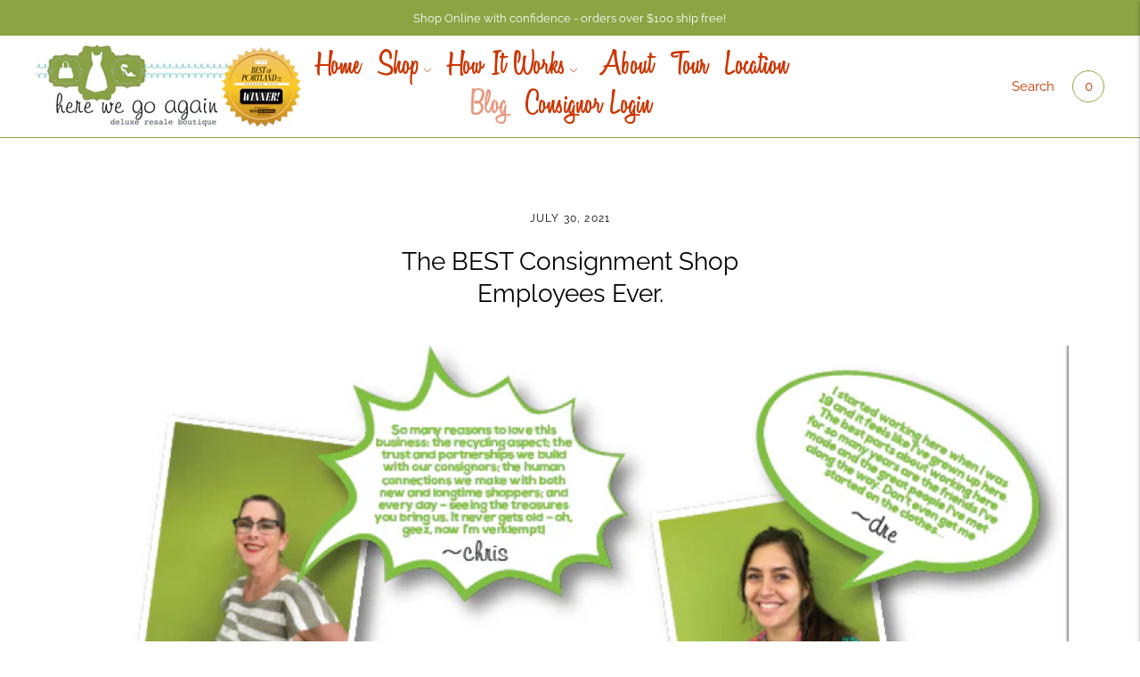

--- FILE ---
content_type: text/html; charset=utf-8
request_url: https://hwga.com/blogs/news/the-best-consignment-shop-employees-ever
body_size: 30812
content:
<!doctype html>

<!--
      ___                       ___           ___           ___
     /  /\                     /__/\         /  /\         /  /\
    /  /:/_                    \  \:\       /  /:/        /  /::\
   /  /:/ /\  ___     ___       \  \:\     /  /:/        /  /:/\:\
  /  /:/ /:/ /__/\   /  /\  ___  \  \:\   /  /:/  ___   /  /:/  \:\
 /__/:/ /:/  \  \:\ /  /:/ /__/\  \__\:\ /__/:/  /  /\ /__/:/ \__\:\
 \  \:\/:/    \  \:\  /:/  \  \:\ /  /:/ \  \:\ /  /:/ \  \:\ /  /:/
  \  \::/      \  \:\/:/    \  \:\  /:/   \  \:\  /:/   \  \:\  /:/
   \  \:\       \  \::/      \  \:\/:/     \  \:\/:/     \  \:\/:/
    \  \:\       \__\/        \  \::/       \  \::/       \  \::/
     \__\/                     \__\/         \__\/         \__\/

--------------------------------------------------------------------
#  Lorenza v3.4.2
#  Documentation: https://fluorescent.co/help/lorenza/
#  Purchase: https://themes.shopify.com/themes/lorenza
#  A product by Fluorescent: https://fluorescent.co/
--------------------------------------------------------------------

-->

<html class="no-js" lang="en">
<head>
  <meta charset="utf-8">
  <meta http-equiv="X-UA-Compatible" content="IE=edge,chrome=1">
  <meta name="viewport" content="width=device-width,initial-scale=1">
  <link rel="canonical" href="https://hwga.com/blogs/news/the-best-consignment-shop-employees-ever">

  
<link rel="shortcut icon" href="//hwga.com/cdn/shop/files/favicon_here_we_go_again_2_32x32.png?v=1619549495" type="image/png"><title>The BEST Consignment Shop Employees Ever.
&ndash; Here We Go Again deluxe resale boutique</title><meta name="description" content="Employees. They are the heart and soul of a business, and I truly wish there was a better word that didn’t sound so “business-y”. In fact, I wish there was a word for business that wasn’t so “business-y. Regardless, at Here We Go Again I have been blessed many times over by the most wonderful staff. Over the course of ">





  
  
  




<meta name="description" content="Employees. They are the heart and soul of a business, and I truly wish there was a better word that didn’t sound so “business-y”. In fact, I wish there was a word for business that wasn’t so “business-y. Regardless, at Here We Go Again I have been blessed many times over by the most wonderful staff. Over the course of " />
<meta property="og:url" content="https://hwga.com/blogs/news/the-best-consignment-shop-employees-ever">
<meta property="og:site_name" content="Here We Go Again deluxe resale boutique">
<meta property="og:type" content="article">
<meta property="og:title" content="The BEST Consignment Shop Employees Ever.">
<meta property="og:description" content="Employees. They are the heart and soul of a business, and I truly wish there was a better word that didn’t sound so “business-y”. In fact, I wish there was a word for business that wasn’t so “business-y. Regardless, at Here We Go Again I have been blessed many times over by the most wonderful staff. Over the course of ">
<meta property="og:image" content="http://hwga.com/cdn/shop/articles/Doggo_calendar_bottom_inside_cover_staff.png?v=1627688012">
<meta property="og:image:secure_url" content="https://hwga.com/cdn/shop/articles/Doggo_calendar_bottom_inside_cover_staff.png?v=1627688012">



<meta name="twitter:title" content="The BEST Consignment Shop Employees Ever.">
<meta name="twitter:description" content="Employees. They are the heart and soul of a business, and I truly wish there was a better word that didn’t sound so “business-y”. In fact, I wish there was a word for business that wasn’t so “business-y. Regardless, at Here We Go Again I have been blessed many times over by the most wonderful staff. Over the course of ">
<meta name="twitter:card" content="summary_large_image">
<meta name="twitter:image" content="https://hwga.com/cdn/shop/articles/Doggo_calendar_bottom_inside_cover_staff.png?v=1627688012">
<meta name="twitter:image:width" content="480">
<meta name="twitter:image:height" content="480">


  <script>
  console.log('THEME v3.4.2 by Fluorescent');

  document.documentElement.className = document.documentElement.className.replace('no-js', '');

  window.theme = {
    version: 'v3.4.2',
    moneyFormat: "${{amount}}",
    strings: {
      name: "Here We Go Again deluxe resale boutique",
      addToCart: "Add to cart",
      soldOut: "Sold out",
      unavailable: "Unavailable",
      quickCartCheckout: "Go to Checkout",
      collection: {
        filter: "Filter",
        sort: "Sort",
        apply: "Apply",
        show: "Show",
        manual: "Translation missing: en.collections.sort.manual",
        price_ascending: "Translation missing: en.collections.sort.price_ascending",
        price_descending: "Translation missing: en.collections.sort.price_descending",
        title_ascending: "Translation missing: en.collections.sort.title_ascending",
        title_descending: "Translation missing: en.collections.sort.title_descending",
        created_ascending: "Translation missing: en.collections.sort.created_ascending",
        created_descending: "Translation missing: en.collections.sort.created_descending",
        best_selling: "Translation missing: en.collections.sort.best_selling",
      },
      cart: {
        general: {
          currency: "Currency",
          empty: "Your cart is currently empty."
        }
      },
      general: {
        menu: {
          logout: "Logout",
          login_register: "Login \/ Register"
        },
        products: {
          recently_viewed: "Recently Viewed",
          no_recently_viewed: "No recently viewed items."
        },
        search: {
          search: "Search",
          no_results: "Try checking your spelling or using different words.",
          placeholder: "Search",
          quick_search: "Quick search",
          quick_search_results: {
            one: "Result",
            other: "Results"
          },
          submit: "Submit"
        }
      },
      products: {
        product: {
          view: "View the full product",
          total_reviews: "reviews",
          write_review: "Write a review",
          share_heading: "Share",
          unavailable: "Unavailable",
          unitPrice: "Unit price",
          unitPriceSeparator: "per"
        }
      },
      layout: {
        cart: {
          title: "Cart"
        }
      },
      search: {
        headings: {
          articles: "Articles",
          pages: "Pages",
          products: "Products"
        },
        view_all: "View all",
        no_results: "We found no search results for",
        nothing_found: "Nothing found",
        no_product_results: "No product results for",
        no_page_results: "No page results for",
        no_article_results: "No article results for"
      },
      accessibility: {
        play_video: "Play",
        pause_video: "Pause",
      }
    },
    routes: {
      root: "/",
      cart: {
        base: "/cart",
        add: "/cart/add",
        change: "/cart/change",
        clear: "/cart/clear",
      },
      // Manual routes until Shopify adds support
      products: "/products",
      productRecommendations: "/recommendations/products"
    },
  }

  
</script>

  

<style>
  @font-face {
  font-family: "Bodoni Moda";
  font-weight: 700;
  font-style: normal;
  src: url("//hwga.com/cdn/fonts/bodoni_moda/bodonimoda_n7.837502b3cbe406d2c6f311e87870fa9980b0b36a.woff2") format("woff2"),
       url("//hwga.com/cdn/fonts/bodoni_moda/bodonimoda_n7.c198e1cda930f96f6ae1aa8ef8facc95a64cfd1f.woff") format("woff");
}


  @font-face {
  font-family: Raleway;
  font-weight: 400;
  font-style: normal;
  src: url("//hwga.com/cdn/fonts/raleway/raleway_n4.2c76ddd103ff0f30b1230f13e160330ff8b2c68a.woff2") format("woff2"),
       url("//hwga.com/cdn/fonts/raleway/raleway_n4.c057757dddc39994ad5d9c9f58e7c2c2a72359a9.woff") format("woff");
}

  @font-face {
  font-family: Raleway;
  font-weight: 500;
  font-style: normal;
  src: url("//hwga.com/cdn/fonts/raleway/raleway_n5.0f898fcb9d16ae9a622ce7e706bb26c4a01b5028.woff2") format("woff2"),
       url("//hwga.com/cdn/fonts/raleway/raleway_n5.c754eb57a4de1b66b11f20a04a7e3f1462e000f4.woff") format("woff");
}

  @font-face {
  font-family: Raleway;
  font-weight: 400;
  font-style: italic;
  src: url("//hwga.com/cdn/fonts/raleway/raleway_i4.aaa73a72f55a5e60da3e9a082717e1ed8f22f0a2.woff2") format("woff2"),
       url("//hwga.com/cdn/fonts/raleway/raleway_i4.650670cc243082f8988ecc5576b6d613cfd5a8ee.woff") format("woff");
}


  @font-face {
  font-family: Raleway;
  font-weight: 400;
  font-style: normal;
  src: url("//hwga.com/cdn/fonts/raleway/raleway_n4.2c76ddd103ff0f30b1230f13e160330ff8b2c68a.woff2") format("woff2"),
       url("//hwga.com/cdn/fonts/raleway/raleway_n4.c057757dddc39994ad5d9c9f58e7c2c2a72359a9.woff") format("woff");
}

  @font-face {
  font-family: Raleway;
  font-weight: 500;
  font-style: normal;
  src: url("//hwga.com/cdn/fonts/raleway/raleway_n5.0f898fcb9d16ae9a622ce7e706bb26c4a01b5028.woff2") format("woff2"),
       url("//hwga.com/cdn/fonts/raleway/raleway_n5.c754eb57a4de1b66b11f20a04a7e3f1462e000f4.woff") format("woff");
}

  @font-face {
  font-family: Raleway;
  font-weight: 400;
  font-style: italic;
  src: url("//hwga.com/cdn/fonts/raleway/raleway_i4.aaa73a72f55a5e60da3e9a082717e1ed8f22f0a2.woff2") format("woff2"),
       url("//hwga.com/cdn/fonts/raleway/raleway_i4.650670cc243082f8988ecc5576b6d613cfd5a8ee.woff") format("woff");
}

  @font-face {
  font-family: Raleway;
  font-weight: 500;
  font-style: italic;
  src: url("//hwga.com/cdn/fonts/raleway/raleway_i5.7c1179a63f760a1745604b586a712edb951beff6.woff2") format("woff2"),
       url("//hwga.com/cdn/fonts/raleway/raleway_i5.0c656ad447ea049e85281d48394058c7bfca3cd7.woff") format("woff");
}


  
  

  :root {
    --color-accent: #8ba545;
    --color-text: #000000;
    --color-text-meta: rgba(0, 0, 0, 0.7);
    --color-button-bg: #ffffff;
    --color-button-hover-bg: #f2f2f2;
    --color-button-active-bg: #e6e6e6;
    --color-bg: #ffffff;
    --color-bg-transparent: rgba(255, 255, 255, 0.8);
    --color-bg-contrast: #f2f2f2;
    --color-bg-darker: #f7f7f7;
    --color-background-meta: #f5f5f5;
    --color-border: #dedede;
    --color-border-darker: #b8b8b8;
    --color-border-darkest: #9e9e9e;
    --color-input-text: #939393;
    --color-input-inactive-text: rgba(147, 147, 147, 0.7);
    --color-icon: #9c9c9c;
    --color-icon-darker: #767676;
    --color-icon-darkerest: #5c5c5c;
    --color-primary-button-bg: #8ba545;
    --color-primary-button-active-bg: #7c933d;
    --color-secondary-button-text: #000000;
    --color-sale-badge: #8ba545;
    --color-sold-out-badge: #000000;
    --color-success-message: #8ba545;
    --color-error-message: #cc3500;

    --color-contrast-text: #ffffff;
    --color-contrast-text-meta: rgba(255, 255, 255, 0.7);
    --color-contrast-bg: #8ba545;
    --color-contrast-border: #d6d6d6;
    --color-contrast-border-darker: #b0b0b0;
    --color-contrast-border-darkest: #969696;
    --color-contrast-input-text: #ffffff;
    --color-contrast-input-inactive-text: rgba(255, 255, 255, 0.7);
    --color-contrast-icon: #939393;

    --color-header-text: #cc3500;
    --color-header-bg: #ffffff;
    --color-header-border: #8ba545;
    --color-header-border-darken: #6d8136;

    --color-footer-text: #ffffff;
    --color-footer-text-meta: rgba(255, 255, 255, 0.7);
    --color-footer-bg: #8ba545;
    --color-footer-border: #ffffff;
    --color-footer-button-bg: #dedede;
    --color-footer-button-bg-lighter: #ebebeb;
    --color-footer-button-text: #ffffff;

    --color-navigation-text: #8ba545;
    --color-navigation-text-meta: rgba(139, 165, 69, 0.7);
    --color-navigation-bg: #ffffff;
    --color-navigation-bg-darker: #f2f2f2;

    --color-drawer-text: #8ba545;
    --color-drawer-text-meta: rgba(139, 165, 69, 0.7);
    --color-drawer-bg: #ffffff;
    --color-drawer-bg-darker: #f2f2f2;
    --color-drawer-background-meta: #f5f5f5;
    --color-drawer-border: #d6d6d6;
    --color-drawer-border-darker: #b0b0b0;
    --color-drawer-border-darkest: #969696;
    --color-drawer-input-text: #5e5e5e;
    --color-drawer-input-inactive-text: rgba(94, 94, 94, 0.7);
    --color-drawer-icon: #939393;
    --color-drawer-icon-darker: #6d6d6d;

    --color-placeholder-bg: #fafafa;

    --color-bg-overlay: rgba(0, 0, 0, 0.25);

    --font-logo: "Bodoni Moda", serif;
    --font-logo-weight: 700;
    --font-logo-style: normal;

    --font-heading: Raleway, sans-serif;
    --font-heading-weight: 400;
    --font-heading-style: normal;
    --font-heading-bold-weight: 500;

    --font-body: Raleway, sans-serif;
    --font-body-weight: 400;
    --font-body-style: normal;
    --font-body-bold-weight: 500;

    --font-size-body-extra-small: 12px;
    --font-size-body-small: 13px;
    --font-size-body-base: 15px;
    --font-size-body-large: 17px;
    --font-size-body-extra-large: 20px;

    --font-size-heading-display: 32px;
    --font-size-heading-1: 28px;
    --font-size-heading-1-small: 24px;
    --font-size-heading-2: 20px;
    --font-size-heading-3: 18px;

    --section-vertical-spacing: 40px;
    --section-vertical-spacing-desktop: 80px;
    --section-vertical-spacing-tall: 80px;
    --section-vertical-spacing-tall-desktop: 160px;

    /* Shopify pay specific */
    --payment-terms-background-color: #f5f5f5;
  }
</style>
  <link href="//hwga.com/cdn/shop/t/4/assets/index.css?v=148909675302789095791648594532" rel="stylesheet" type="text/css" media="all" />
  <style>
  .accordion__group:after {
    background-color: var(--color-icon);
    -webkit-mask: url(//hwga.com/cdn/shop/t/4/assets/chevron-down.svg?v=14797827152027912471625701901) 50% 50% no-repeat;
    mask: url(//hwga.com/cdn/shop/t/4/assets/chevron-down.svg?v=14797827152027912471625701901) 50% 50% no-repeat;
  }
</style>

  <script>window.performance && window.performance.mark && window.performance.mark('shopify.content_for_header.start');</script><meta name="facebook-domain-verification" content="tpljdrtrhij9r2swkv1p23fkvdp9s2">
<meta name="facebook-domain-verification" content="1bt4tj2o1dokm7uo7b92m5dnuh92aa">
<meta id="shopify-digital-wallet" name="shopify-digital-wallet" content="/56060313775/digital_wallets/dialog">
<meta name="shopify-checkout-api-token" content="811ec8284d7660bdcb312f9e2dfc9c38">
<meta id="in-context-paypal-metadata" data-shop-id="56060313775" data-venmo-supported="false" data-environment="production" data-locale="en_US" data-paypal-v4="true" data-currency="USD">
<link rel="alternate" type="application/atom+xml" title="Feed" href="/blogs/news.atom" />
<script async="async" src="/checkouts/internal/preloads.js?locale=en-US"></script>
<link rel="preconnect" href="https://shop.app" crossorigin="anonymous">
<script async="async" src="https://shop.app/checkouts/internal/preloads.js?locale=en-US&shop_id=56060313775" crossorigin="anonymous"></script>
<script id="apple-pay-shop-capabilities" type="application/json">{"shopId":56060313775,"countryCode":"US","currencyCode":"USD","merchantCapabilities":["supports3DS"],"merchantId":"gid:\/\/shopify\/Shop\/56060313775","merchantName":"Here We Go Again deluxe resale boutique","requiredBillingContactFields":["postalAddress","email"],"requiredShippingContactFields":["postalAddress","email"],"shippingType":"shipping","supportedNetworks":["visa","masterCard","amex","discover","elo","jcb"],"total":{"type":"pending","label":"Here We Go Again deluxe resale boutique","amount":"1.00"},"shopifyPaymentsEnabled":true,"supportsSubscriptions":true}</script>
<script id="shopify-features" type="application/json">{"accessToken":"811ec8284d7660bdcb312f9e2dfc9c38","betas":["rich-media-storefront-analytics"],"domain":"hwga.com","predictiveSearch":true,"shopId":56060313775,"locale":"en"}</script>
<script>var Shopify = Shopify || {};
Shopify.shop = "here-we-go-again-deluxe-resale-boutique.myshopify.com";
Shopify.locale = "en";
Shopify.currency = {"active":"USD","rate":"1.0"};
Shopify.country = "US";
Shopify.theme = {"name":"Lorenza Latest Theme Version 7\/21","id":124730802351,"schema_name":"Lorenza","schema_version":"3.4.2","theme_store_id":798,"role":"main"};
Shopify.theme.handle = "null";
Shopify.theme.style = {"id":null,"handle":null};
Shopify.cdnHost = "hwga.com/cdn";
Shopify.routes = Shopify.routes || {};
Shopify.routes.root = "/";</script>
<script type="module">!function(o){(o.Shopify=o.Shopify||{}).modules=!0}(window);</script>
<script>!function(o){function n(){var o=[];function n(){o.push(Array.prototype.slice.apply(arguments))}return n.q=o,n}var t=o.Shopify=o.Shopify||{};t.loadFeatures=n(),t.autoloadFeatures=n()}(window);</script>
<script>
  window.ShopifyPay = window.ShopifyPay || {};
  window.ShopifyPay.apiHost = "shop.app\/pay";
  window.ShopifyPay.redirectState = null;
</script>
<script id="shop-js-analytics" type="application/json">{"pageType":"article"}</script>
<script defer="defer" async type="module" src="//hwga.com/cdn/shopifycloud/shop-js/modules/v2/client.init-shop-cart-sync_C5BV16lS.en.esm.js"></script>
<script defer="defer" async type="module" src="//hwga.com/cdn/shopifycloud/shop-js/modules/v2/chunk.common_CygWptCX.esm.js"></script>
<script type="module">
  await import("//hwga.com/cdn/shopifycloud/shop-js/modules/v2/client.init-shop-cart-sync_C5BV16lS.en.esm.js");
await import("//hwga.com/cdn/shopifycloud/shop-js/modules/v2/chunk.common_CygWptCX.esm.js");

  window.Shopify.SignInWithShop?.initShopCartSync?.({"fedCMEnabled":true,"windoidEnabled":true});

</script>
<script>
  window.Shopify = window.Shopify || {};
  if (!window.Shopify.featureAssets) window.Shopify.featureAssets = {};
  window.Shopify.featureAssets['shop-js'] = {"shop-cart-sync":["modules/v2/client.shop-cart-sync_ZFArdW7E.en.esm.js","modules/v2/chunk.common_CygWptCX.esm.js"],"init-fed-cm":["modules/v2/client.init-fed-cm_CmiC4vf6.en.esm.js","modules/v2/chunk.common_CygWptCX.esm.js"],"shop-button":["modules/v2/client.shop-button_tlx5R9nI.en.esm.js","modules/v2/chunk.common_CygWptCX.esm.js"],"shop-cash-offers":["modules/v2/client.shop-cash-offers_DOA2yAJr.en.esm.js","modules/v2/chunk.common_CygWptCX.esm.js","modules/v2/chunk.modal_D71HUcav.esm.js"],"init-windoid":["modules/v2/client.init-windoid_sURxWdc1.en.esm.js","modules/v2/chunk.common_CygWptCX.esm.js"],"shop-toast-manager":["modules/v2/client.shop-toast-manager_ClPi3nE9.en.esm.js","modules/v2/chunk.common_CygWptCX.esm.js"],"init-shop-email-lookup-coordinator":["modules/v2/client.init-shop-email-lookup-coordinator_B8hsDcYM.en.esm.js","modules/v2/chunk.common_CygWptCX.esm.js"],"init-shop-cart-sync":["modules/v2/client.init-shop-cart-sync_C5BV16lS.en.esm.js","modules/v2/chunk.common_CygWptCX.esm.js"],"avatar":["modules/v2/client.avatar_BTnouDA3.en.esm.js"],"pay-button":["modules/v2/client.pay-button_FdsNuTd3.en.esm.js","modules/v2/chunk.common_CygWptCX.esm.js"],"init-customer-accounts":["modules/v2/client.init-customer-accounts_DxDtT_ad.en.esm.js","modules/v2/client.shop-login-button_C5VAVYt1.en.esm.js","modules/v2/chunk.common_CygWptCX.esm.js","modules/v2/chunk.modal_D71HUcav.esm.js"],"init-shop-for-new-customer-accounts":["modules/v2/client.init-shop-for-new-customer-accounts_ChsxoAhi.en.esm.js","modules/v2/client.shop-login-button_C5VAVYt1.en.esm.js","modules/v2/chunk.common_CygWptCX.esm.js","modules/v2/chunk.modal_D71HUcav.esm.js"],"shop-login-button":["modules/v2/client.shop-login-button_C5VAVYt1.en.esm.js","modules/v2/chunk.common_CygWptCX.esm.js","modules/v2/chunk.modal_D71HUcav.esm.js"],"init-customer-accounts-sign-up":["modules/v2/client.init-customer-accounts-sign-up_CPSyQ0Tj.en.esm.js","modules/v2/client.shop-login-button_C5VAVYt1.en.esm.js","modules/v2/chunk.common_CygWptCX.esm.js","modules/v2/chunk.modal_D71HUcav.esm.js"],"shop-follow-button":["modules/v2/client.shop-follow-button_Cva4Ekp9.en.esm.js","modules/v2/chunk.common_CygWptCX.esm.js","modules/v2/chunk.modal_D71HUcav.esm.js"],"checkout-modal":["modules/v2/client.checkout-modal_BPM8l0SH.en.esm.js","modules/v2/chunk.common_CygWptCX.esm.js","modules/v2/chunk.modal_D71HUcav.esm.js"],"lead-capture":["modules/v2/client.lead-capture_Bi8yE_yS.en.esm.js","modules/v2/chunk.common_CygWptCX.esm.js","modules/v2/chunk.modal_D71HUcav.esm.js"],"shop-login":["modules/v2/client.shop-login_D6lNrXab.en.esm.js","modules/v2/chunk.common_CygWptCX.esm.js","modules/v2/chunk.modal_D71HUcav.esm.js"],"payment-terms":["modules/v2/client.payment-terms_CZxnsJam.en.esm.js","modules/v2/chunk.common_CygWptCX.esm.js","modules/v2/chunk.modal_D71HUcav.esm.js"]};
</script>
<script>(function() {
  var isLoaded = false;
  function asyncLoad() {
    if (isLoaded) return;
    isLoaded = true;
    var urls = ["https:\/\/instagram.pinatropical.com\/insta.js?shop=here-we-go-again-deluxe-resale-boutique.myshopify.com","https:\/\/formbuilder.hulkapps.com\/skeletopapp.js?shop=here-we-go-again-deluxe-resale-boutique.myshopify.com","https:\/\/cdn.shopify.com\/s\/files\/1\/0184\/4255\/1360\/files\/font.min.js?v=1624082295\u0026shop=here-we-go-again-deluxe-resale-boutique.myshopify.com","https:\/\/consignor-login-external.rswhost.com\/js\/rsw-cl-bundle.439f83c92b2c1cc7d339.js?shop=here-we-go-again-deluxe-resale-boutique.myshopify.com"];
    for (var i = 0; i < urls.length; i++) {
      var s = document.createElement('script');
      s.type = 'text/javascript';
      s.async = true;
      s.src = urls[i];
      var x = document.getElementsByTagName('script')[0];
      x.parentNode.insertBefore(s, x);
    }
  };
  if(window.attachEvent) {
    window.attachEvent('onload', asyncLoad);
  } else {
    window.addEventListener('load', asyncLoad, false);
  }
})();</script>
<script id="__st">var __st={"a":56060313775,"offset":-28800,"reqid":"b80ad94d-b693-47d4-8f34-4e439195dcda-1768841079","pageurl":"hwga.com\/blogs\/news\/the-best-consignment-shop-employees-ever","s":"articles-556612092079","u":"e794c8f18692","p":"article","rtyp":"article","rid":556612092079};</script>
<script>window.ShopifyPaypalV4VisibilityTracking = true;</script>
<script id="captcha-bootstrap">!function(){'use strict';const t='contact',e='account',n='new_comment',o=[[t,t],['blogs',n],['comments',n],[t,'customer']],c=[[e,'customer_login'],[e,'guest_login'],[e,'recover_customer_password'],[e,'create_customer']],r=t=>t.map((([t,e])=>`form[action*='/${t}']:not([data-nocaptcha='true']) input[name='form_type'][value='${e}']`)).join(','),a=t=>()=>t?[...document.querySelectorAll(t)].map((t=>t.form)):[];function s(){const t=[...o],e=r(t);return a(e)}const i='password',u='form_key',d=['recaptcha-v3-token','g-recaptcha-response','h-captcha-response',i],f=()=>{try{return window.sessionStorage}catch{return}},m='__shopify_v',_=t=>t.elements[u];function p(t,e,n=!1){try{const o=window.sessionStorage,c=JSON.parse(o.getItem(e)),{data:r}=function(t){const{data:e,action:n}=t;return t[m]||n?{data:e,action:n}:{data:t,action:n}}(c);for(const[e,n]of Object.entries(r))t.elements[e]&&(t.elements[e].value=n);n&&o.removeItem(e)}catch(o){console.error('form repopulation failed',{error:o})}}const l='form_type',E='cptcha';function T(t){t.dataset[E]=!0}const w=window,h=w.document,L='Shopify',v='ce_forms',y='captcha';let A=!1;((t,e)=>{const n=(g='f06e6c50-85a8-45c8-87d0-21a2b65856fe',I='https://cdn.shopify.com/shopifycloud/storefront-forms-hcaptcha/ce_storefront_forms_captcha_hcaptcha.v1.5.2.iife.js',D={infoText:'Protected by hCaptcha',privacyText:'Privacy',termsText:'Terms'},(t,e,n)=>{const o=w[L][v],c=o.bindForm;if(c)return c(t,g,e,D).then(n);var r;o.q.push([[t,g,e,D],n]),r=I,A||(h.body.append(Object.assign(h.createElement('script'),{id:'captcha-provider',async:!0,src:r})),A=!0)});var g,I,D;w[L]=w[L]||{},w[L][v]=w[L][v]||{},w[L][v].q=[],w[L][y]=w[L][y]||{},w[L][y].protect=function(t,e){n(t,void 0,e),T(t)},Object.freeze(w[L][y]),function(t,e,n,w,h,L){const[v,y,A,g]=function(t,e,n){const i=e?o:[],u=t?c:[],d=[...i,...u],f=r(d),m=r(i),_=r(d.filter((([t,e])=>n.includes(e))));return[a(f),a(m),a(_),s()]}(w,h,L),I=t=>{const e=t.target;return e instanceof HTMLFormElement?e:e&&e.form},D=t=>v().includes(t);t.addEventListener('submit',(t=>{const e=I(t);if(!e)return;const n=D(e)&&!e.dataset.hcaptchaBound&&!e.dataset.recaptchaBound,o=_(e),c=g().includes(e)&&(!o||!o.value);(n||c)&&t.preventDefault(),c&&!n&&(function(t){try{if(!f())return;!function(t){const e=f();if(!e)return;const n=_(t);if(!n)return;const o=n.value;o&&e.removeItem(o)}(t);const e=Array.from(Array(32),(()=>Math.random().toString(36)[2])).join('');!function(t,e){_(t)||t.append(Object.assign(document.createElement('input'),{type:'hidden',name:u})),t.elements[u].value=e}(t,e),function(t,e){const n=f();if(!n)return;const o=[...t.querySelectorAll(`input[type='${i}']`)].map((({name:t})=>t)),c=[...d,...o],r={};for(const[a,s]of new FormData(t).entries())c.includes(a)||(r[a]=s);n.setItem(e,JSON.stringify({[m]:1,action:t.action,data:r}))}(t,e)}catch(e){console.error('failed to persist form',e)}}(e),e.submit())}));const S=(t,e)=>{t&&!t.dataset[E]&&(n(t,e.some((e=>e===t))),T(t))};for(const o of['focusin','change'])t.addEventListener(o,(t=>{const e=I(t);D(e)&&S(e,y())}));const B=e.get('form_key'),M=e.get(l),P=B&&M;t.addEventListener('DOMContentLoaded',(()=>{const t=y();if(P)for(const e of t)e.elements[l].value===M&&p(e,B);[...new Set([...A(),...v().filter((t=>'true'===t.dataset.shopifyCaptcha))])].forEach((e=>S(e,t)))}))}(h,new URLSearchParams(w.location.search),n,t,e,['guest_login'])})(!0,!0)}();</script>
<script integrity="sha256-4kQ18oKyAcykRKYeNunJcIwy7WH5gtpwJnB7kiuLZ1E=" data-source-attribution="shopify.loadfeatures" defer="defer" src="//hwga.com/cdn/shopifycloud/storefront/assets/storefront/load_feature-a0a9edcb.js" crossorigin="anonymous"></script>
<script crossorigin="anonymous" defer="defer" src="//hwga.com/cdn/shopifycloud/storefront/assets/shopify_pay/storefront-65b4c6d7.js?v=20250812"></script>
<script data-source-attribution="shopify.dynamic_checkout.dynamic.init">var Shopify=Shopify||{};Shopify.PaymentButton=Shopify.PaymentButton||{isStorefrontPortableWallets:!0,init:function(){window.Shopify.PaymentButton.init=function(){};var t=document.createElement("script");t.src="https://hwga.com/cdn/shopifycloud/portable-wallets/latest/portable-wallets.en.js",t.type="module",document.head.appendChild(t)}};
</script>
<script data-source-attribution="shopify.dynamic_checkout.buyer_consent">
  function portableWalletsHideBuyerConsent(e){var t=document.getElementById("shopify-buyer-consent"),n=document.getElementById("shopify-subscription-policy-button");t&&n&&(t.classList.add("hidden"),t.setAttribute("aria-hidden","true"),n.removeEventListener("click",e))}function portableWalletsShowBuyerConsent(e){var t=document.getElementById("shopify-buyer-consent"),n=document.getElementById("shopify-subscription-policy-button");t&&n&&(t.classList.remove("hidden"),t.removeAttribute("aria-hidden"),n.addEventListener("click",e))}window.Shopify?.PaymentButton&&(window.Shopify.PaymentButton.hideBuyerConsent=portableWalletsHideBuyerConsent,window.Shopify.PaymentButton.showBuyerConsent=portableWalletsShowBuyerConsent);
</script>
<script data-source-attribution="shopify.dynamic_checkout.cart.bootstrap">document.addEventListener("DOMContentLoaded",(function(){function t(){return document.querySelector("shopify-accelerated-checkout-cart, shopify-accelerated-checkout")}if(t())Shopify.PaymentButton.init();else{new MutationObserver((function(e,n){t()&&(Shopify.PaymentButton.init(),n.disconnect())})).observe(document.body,{childList:!0,subtree:!0})}}));
</script>
<link id="shopify-accelerated-checkout-styles" rel="stylesheet" media="screen" href="https://hwga.com/cdn/shopifycloud/portable-wallets/latest/accelerated-checkout-backwards-compat.css" crossorigin="anonymous">
<style id="shopify-accelerated-checkout-cart">
        #shopify-buyer-consent {
  margin-top: 1em;
  display: inline-block;
  width: 100%;
}

#shopify-buyer-consent.hidden {
  display: none;
}

#shopify-subscription-policy-button {
  background: none;
  border: none;
  padding: 0;
  text-decoration: underline;
  font-size: inherit;
  cursor: pointer;
}

#shopify-subscription-policy-button::before {
  box-shadow: none;
}

      </style>

<script>window.performance && window.performance.mark && window.performance.mark('shopify.content_for_header.end');</script>
 

<script>window.__pagefly_analytics_settings__={"acceptTracking":false};</script>
 <link rel="preload" as="font" href="https://cdn.shopify.com/s/files/1/0560/6031/3775/t/4/assets/187a49177e017f38.ttf?v=1625703119" type="font/ttf" crossorigin><style id="rafp-stylesheet">{font-family:"ABeeZee";font-weight:400; font-style:normal;}@font-face{ font-family:"Font-1625702716564"; src:url("https:\/\/cdn.shopify.com\/s\/files\/1\/0560\/6031\/3775\/t\/4\/assets\/187a49177e017f38.ttf?v=1625703119"); font-display:swap; }h1,h2,#header DIV.header__content DIV.flex.justify-between.w-100 NAV.header__nav,#shopify-section-1602299175982 SECTION.slideshow-split.slideshow-split--align-bottom.slideshow-split--justify-center.first-full-height.in-view DIV.slideshow-split__content DIV.slideshow-split__content-inner.animation__staggered-children-fade-in H2.slideshow-split__heading.type-heading-display,#shopify-section-1605556096757 SECTION.section.text-columns.section--default.section--bordered.text-columns--alignment-center.collection-list-grid--columns-3.in-view DIV.text-columns__content.grid-display.grid-display--one-third DIV.text-columns__feature.animates H3.type-heading-1-small.mb3.mt0,#shopify-section-16182493203d89990b SECTION.section.rich-text.section--contrast.section--spacing-tall.rich-text--center.in-view DIV.rich-text__inner.animation__staggered-children-fade-in H2.rich-text__title.type-heading-1.ma0.mb3,#shopify-section-1602299320050 SECTION.section.featured-collection.carousel.section--default.section--bordered.carousel--columns-3.carousel--text-position-top.carousel--text-alignment-center.carousel--items-98.featured-collection--natural.carousel--columns-wrap-around.in-view DIV.text-block.mb5.animation__staggered-children-fade-in.text-block--center H2.text-block__heading.type-heading-1.ma0,#shopify-section-16195411703000344f SECTION.section.newsletter.section--contrast.section--spacing-tall.in-view DIV.newsletter__inner.animation__staggered-children-fade-in H2.newsletter__heading.type-heading-1,#shopify-section-1602299518294 SECTION.slideshow DIV.js-slideshow DIV.slideshow__slide.is-selected DIV.slideshow__content-wrap.slideshow__content-wrap--middle DIV.slideshow__content DIV.slideshow__content-inner.slideshow__content-inner--left.animation__staggered-children-fade-in H2.slideshow__heading.type-heading-display{font-family:"Font-1625702716564";font-size:35px;line-height:1.2em;letter-spacing:0px;}</style>


<!-- BEGIN app block: shopify://apps/pagefly-page-builder/blocks/app-embed/83e179f7-59a0-4589-8c66-c0dddf959200 -->

<!-- BEGIN app snippet: pagefly-cro-ab-testing-main -->







<script>
  ;(function () {
    const url = new URL(window.location)
    const viewParam = url.searchParams.get('view')
    if (viewParam && viewParam.includes('variant-pf-')) {
      url.searchParams.set('pf_v', viewParam)
      url.searchParams.delete('view')
      window.history.replaceState({}, '', url)
    }
  })()
</script>



<script type='module'>
  
  window.PAGEFLY_CRO = window.PAGEFLY_CRO || {}

  window.PAGEFLY_CRO['data_debug'] = {
    original_template_suffix: "",
    allow_ab_test: false,
    ab_test_start_time: 0,
    ab_test_end_time: 0,
    today_date_time: 1768841079000,
  }
  window.PAGEFLY_CRO['GA4'] = { enabled: false}
</script>

<!-- END app snippet -->








  <script src='https://cdn.shopify.com/extensions/019bb4f9-aed6-78a3-be91-e9d44663e6bf/pagefly-page-builder-215/assets/pagefly-helper.js' defer='defer'></script>

  <script src='https://cdn.shopify.com/extensions/019bb4f9-aed6-78a3-be91-e9d44663e6bf/pagefly-page-builder-215/assets/pagefly-general-helper.js' defer='defer'></script>

  <script src='https://cdn.shopify.com/extensions/019bb4f9-aed6-78a3-be91-e9d44663e6bf/pagefly-page-builder-215/assets/pagefly-snap-slider.js' defer='defer'></script>

  <script src='https://cdn.shopify.com/extensions/019bb4f9-aed6-78a3-be91-e9d44663e6bf/pagefly-page-builder-215/assets/pagefly-slideshow-v3.js' defer='defer'></script>

  <script src='https://cdn.shopify.com/extensions/019bb4f9-aed6-78a3-be91-e9d44663e6bf/pagefly-page-builder-215/assets/pagefly-slideshow-v4.js' defer='defer'></script>

  <script src='https://cdn.shopify.com/extensions/019bb4f9-aed6-78a3-be91-e9d44663e6bf/pagefly-page-builder-215/assets/pagefly-glider.js' defer='defer'></script>

  <script src='https://cdn.shopify.com/extensions/019bb4f9-aed6-78a3-be91-e9d44663e6bf/pagefly-page-builder-215/assets/pagefly-slideshow-v1-v2.js' defer='defer'></script>

  <script src='https://cdn.shopify.com/extensions/019bb4f9-aed6-78a3-be91-e9d44663e6bf/pagefly-page-builder-215/assets/pagefly-product-media.js' defer='defer'></script>

  <script src='https://cdn.shopify.com/extensions/019bb4f9-aed6-78a3-be91-e9d44663e6bf/pagefly-page-builder-215/assets/pagefly-product.js' defer='defer'></script>


<script id='pagefly-helper-data' type='application/json'>
  {
    "page_optimization": {
      "assets_prefetching": false
    },
    "elements_asset_mapper": {
      "Accordion": "https://cdn.shopify.com/extensions/019bb4f9-aed6-78a3-be91-e9d44663e6bf/pagefly-page-builder-215/assets/pagefly-accordion.js",
      "Accordion3": "https://cdn.shopify.com/extensions/019bb4f9-aed6-78a3-be91-e9d44663e6bf/pagefly-page-builder-215/assets/pagefly-accordion3.js",
      "CountDown": "https://cdn.shopify.com/extensions/019bb4f9-aed6-78a3-be91-e9d44663e6bf/pagefly-page-builder-215/assets/pagefly-countdown.js",
      "GMap1": "https://cdn.shopify.com/extensions/019bb4f9-aed6-78a3-be91-e9d44663e6bf/pagefly-page-builder-215/assets/pagefly-gmap.js",
      "GMap2": "https://cdn.shopify.com/extensions/019bb4f9-aed6-78a3-be91-e9d44663e6bf/pagefly-page-builder-215/assets/pagefly-gmap.js",
      "GMapBasicV2": "https://cdn.shopify.com/extensions/019bb4f9-aed6-78a3-be91-e9d44663e6bf/pagefly-page-builder-215/assets/pagefly-gmap.js",
      "GMapAdvancedV2": "https://cdn.shopify.com/extensions/019bb4f9-aed6-78a3-be91-e9d44663e6bf/pagefly-page-builder-215/assets/pagefly-gmap.js",
      "HTML.Video": "https://cdn.shopify.com/extensions/019bb4f9-aed6-78a3-be91-e9d44663e6bf/pagefly-page-builder-215/assets/pagefly-htmlvideo.js",
      "HTML.Video2": "https://cdn.shopify.com/extensions/019bb4f9-aed6-78a3-be91-e9d44663e6bf/pagefly-page-builder-215/assets/pagefly-htmlvideo2.js",
      "HTML.Video3": "https://cdn.shopify.com/extensions/019bb4f9-aed6-78a3-be91-e9d44663e6bf/pagefly-page-builder-215/assets/pagefly-htmlvideo2.js",
      "BackgroundVideo": "https://cdn.shopify.com/extensions/019bb4f9-aed6-78a3-be91-e9d44663e6bf/pagefly-page-builder-215/assets/pagefly-htmlvideo2.js",
      "Instagram": "https://cdn.shopify.com/extensions/019bb4f9-aed6-78a3-be91-e9d44663e6bf/pagefly-page-builder-215/assets/pagefly-instagram.js",
      "Instagram2": "https://cdn.shopify.com/extensions/019bb4f9-aed6-78a3-be91-e9d44663e6bf/pagefly-page-builder-215/assets/pagefly-instagram.js",
      "Insta3": "https://cdn.shopify.com/extensions/019bb4f9-aed6-78a3-be91-e9d44663e6bf/pagefly-page-builder-215/assets/pagefly-instagram3.js",
      "Tabs": "https://cdn.shopify.com/extensions/019bb4f9-aed6-78a3-be91-e9d44663e6bf/pagefly-page-builder-215/assets/pagefly-tab.js",
      "Tabs3": "https://cdn.shopify.com/extensions/019bb4f9-aed6-78a3-be91-e9d44663e6bf/pagefly-page-builder-215/assets/pagefly-tab3.js",
      "ProductBox": "https://cdn.shopify.com/extensions/019bb4f9-aed6-78a3-be91-e9d44663e6bf/pagefly-page-builder-215/assets/pagefly-cart.js",
      "FBPageBox2": "https://cdn.shopify.com/extensions/019bb4f9-aed6-78a3-be91-e9d44663e6bf/pagefly-page-builder-215/assets/pagefly-facebook.js",
      "FBLikeButton2": "https://cdn.shopify.com/extensions/019bb4f9-aed6-78a3-be91-e9d44663e6bf/pagefly-page-builder-215/assets/pagefly-facebook.js",
      "TwitterFeed2": "https://cdn.shopify.com/extensions/019bb4f9-aed6-78a3-be91-e9d44663e6bf/pagefly-page-builder-215/assets/pagefly-twitter.js",
      "Paragraph4": "https://cdn.shopify.com/extensions/019bb4f9-aed6-78a3-be91-e9d44663e6bf/pagefly-page-builder-215/assets/pagefly-paragraph4.js",

      "AliReviews": "https://cdn.shopify.com/extensions/019bb4f9-aed6-78a3-be91-e9d44663e6bf/pagefly-page-builder-215/assets/pagefly-3rd-elements.js",
      "BackInStock": "https://cdn.shopify.com/extensions/019bb4f9-aed6-78a3-be91-e9d44663e6bf/pagefly-page-builder-215/assets/pagefly-3rd-elements.js",
      "GloboBackInStock": "https://cdn.shopify.com/extensions/019bb4f9-aed6-78a3-be91-e9d44663e6bf/pagefly-page-builder-215/assets/pagefly-3rd-elements.js",
      "GrowaveWishlist": "https://cdn.shopify.com/extensions/019bb4f9-aed6-78a3-be91-e9d44663e6bf/pagefly-page-builder-215/assets/pagefly-3rd-elements.js",
      "InfiniteOptionsShopPad": "https://cdn.shopify.com/extensions/019bb4f9-aed6-78a3-be91-e9d44663e6bf/pagefly-page-builder-215/assets/pagefly-3rd-elements.js",
      "InkybayProductPersonalizer": "https://cdn.shopify.com/extensions/019bb4f9-aed6-78a3-be91-e9d44663e6bf/pagefly-page-builder-215/assets/pagefly-3rd-elements.js",
      "LimeSpot": "https://cdn.shopify.com/extensions/019bb4f9-aed6-78a3-be91-e9d44663e6bf/pagefly-page-builder-215/assets/pagefly-3rd-elements.js",
      "Loox": "https://cdn.shopify.com/extensions/019bb4f9-aed6-78a3-be91-e9d44663e6bf/pagefly-page-builder-215/assets/pagefly-3rd-elements.js",
      "Opinew": "https://cdn.shopify.com/extensions/019bb4f9-aed6-78a3-be91-e9d44663e6bf/pagefly-page-builder-215/assets/pagefly-3rd-elements.js",
      "Powr": "https://cdn.shopify.com/extensions/019bb4f9-aed6-78a3-be91-e9d44663e6bf/pagefly-page-builder-215/assets/pagefly-3rd-elements.js",
      "ProductReviews": "https://cdn.shopify.com/extensions/019bb4f9-aed6-78a3-be91-e9d44663e6bf/pagefly-page-builder-215/assets/pagefly-3rd-elements.js",
      "PushOwl": "https://cdn.shopify.com/extensions/019bb4f9-aed6-78a3-be91-e9d44663e6bf/pagefly-page-builder-215/assets/pagefly-3rd-elements.js",
      "ReCharge": "https://cdn.shopify.com/extensions/019bb4f9-aed6-78a3-be91-e9d44663e6bf/pagefly-page-builder-215/assets/pagefly-3rd-elements.js",
      "Rivyo": "https://cdn.shopify.com/extensions/019bb4f9-aed6-78a3-be91-e9d44663e6bf/pagefly-page-builder-215/assets/pagefly-3rd-elements.js",
      "TrackingMore": "https://cdn.shopify.com/extensions/019bb4f9-aed6-78a3-be91-e9d44663e6bf/pagefly-page-builder-215/assets/pagefly-3rd-elements.js",
      "Vitals": "https://cdn.shopify.com/extensions/019bb4f9-aed6-78a3-be91-e9d44663e6bf/pagefly-page-builder-215/assets/pagefly-3rd-elements.js",
      "Wiser": "https://cdn.shopify.com/extensions/019bb4f9-aed6-78a3-be91-e9d44663e6bf/pagefly-page-builder-215/assets/pagefly-3rd-elements.js"
    },
    "custom_elements_mapper": {
      "pf-click-action-element": "https://cdn.shopify.com/extensions/019bb4f9-aed6-78a3-be91-e9d44663e6bf/pagefly-page-builder-215/assets/pagefly-click-action-element.js",
      "pf-dialog-element": "https://cdn.shopify.com/extensions/019bb4f9-aed6-78a3-be91-e9d44663e6bf/pagefly-page-builder-215/assets/pagefly-dialog-element.js"
    }
  }
</script>


<!-- END app block --><link href="https://monorail-edge.shopifysvc.com" rel="dns-prefetch">
<script>(function(){if ("sendBeacon" in navigator && "performance" in window) {try {var session_token_from_headers = performance.getEntriesByType('navigation')[0].serverTiming.find(x => x.name == '_s').description;} catch {var session_token_from_headers = undefined;}var session_cookie_matches = document.cookie.match(/_shopify_s=([^;]*)/);var session_token_from_cookie = session_cookie_matches && session_cookie_matches.length === 2 ? session_cookie_matches[1] : "";var session_token = session_token_from_headers || session_token_from_cookie || "";function handle_abandonment_event(e) {var entries = performance.getEntries().filter(function(entry) {return /monorail-edge.shopifysvc.com/.test(entry.name);});if (!window.abandonment_tracked && entries.length === 0) {window.abandonment_tracked = true;var currentMs = Date.now();var navigation_start = performance.timing.navigationStart;var payload = {shop_id: 56060313775,url: window.location.href,navigation_start,duration: currentMs - navigation_start,session_token,page_type: "article"};window.navigator.sendBeacon("https://monorail-edge.shopifysvc.com/v1/produce", JSON.stringify({schema_id: "online_store_buyer_site_abandonment/1.1",payload: payload,metadata: {event_created_at_ms: currentMs,event_sent_at_ms: currentMs}}));}}window.addEventListener('pagehide', handle_abandonment_event);}}());</script>
<script id="web-pixels-manager-setup">(function e(e,d,r,n,o){if(void 0===o&&(o={}),!Boolean(null===(a=null===(i=window.Shopify)||void 0===i?void 0:i.analytics)||void 0===a?void 0:a.replayQueue)){var i,a;window.Shopify=window.Shopify||{};var t=window.Shopify;t.analytics=t.analytics||{};var s=t.analytics;s.replayQueue=[],s.publish=function(e,d,r){return s.replayQueue.push([e,d,r]),!0};try{self.performance.mark("wpm:start")}catch(e){}var l=function(){var e={modern:/Edge?\/(1{2}[4-9]|1[2-9]\d|[2-9]\d{2}|\d{4,})\.\d+(\.\d+|)|Firefox\/(1{2}[4-9]|1[2-9]\d|[2-9]\d{2}|\d{4,})\.\d+(\.\d+|)|Chrom(ium|e)\/(9{2}|\d{3,})\.\d+(\.\d+|)|(Maci|X1{2}).+ Version\/(15\.\d+|(1[6-9]|[2-9]\d|\d{3,})\.\d+)([,.]\d+|)( \(\w+\)|)( Mobile\/\w+|) Safari\/|Chrome.+OPR\/(9{2}|\d{3,})\.\d+\.\d+|(CPU[ +]OS|iPhone[ +]OS|CPU[ +]iPhone|CPU IPhone OS|CPU iPad OS)[ +]+(15[._]\d+|(1[6-9]|[2-9]\d|\d{3,})[._]\d+)([._]\d+|)|Android:?[ /-](13[3-9]|1[4-9]\d|[2-9]\d{2}|\d{4,})(\.\d+|)(\.\d+|)|Android.+Firefox\/(13[5-9]|1[4-9]\d|[2-9]\d{2}|\d{4,})\.\d+(\.\d+|)|Android.+Chrom(ium|e)\/(13[3-9]|1[4-9]\d|[2-9]\d{2}|\d{4,})\.\d+(\.\d+|)|SamsungBrowser\/([2-9]\d|\d{3,})\.\d+/,legacy:/Edge?\/(1[6-9]|[2-9]\d|\d{3,})\.\d+(\.\d+|)|Firefox\/(5[4-9]|[6-9]\d|\d{3,})\.\d+(\.\d+|)|Chrom(ium|e)\/(5[1-9]|[6-9]\d|\d{3,})\.\d+(\.\d+|)([\d.]+$|.*Safari\/(?![\d.]+ Edge\/[\d.]+$))|(Maci|X1{2}).+ Version\/(10\.\d+|(1[1-9]|[2-9]\d|\d{3,})\.\d+)([,.]\d+|)( \(\w+\)|)( Mobile\/\w+|) Safari\/|Chrome.+OPR\/(3[89]|[4-9]\d|\d{3,})\.\d+\.\d+|(CPU[ +]OS|iPhone[ +]OS|CPU[ +]iPhone|CPU IPhone OS|CPU iPad OS)[ +]+(10[._]\d+|(1[1-9]|[2-9]\d|\d{3,})[._]\d+)([._]\d+|)|Android:?[ /-](13[3-9]|1[4-9]\d|[2-9]\d{2}|\d{4,})(\.\d+|)(\.\d+|)|Mobile Safari.+OPR\/([89]\d|\d{3,})\.\d+\.\d+|Android.+Firefox\/(13[5-9]|1[4-9]\d|[2-9]\d{2}|\d{4,})\.\d+(\.\d+|)|Android.+Chrom(ium|e)\/(13[3-9]|1[4-9]\d|[2-9]\d{2}|\d{4,})\.\d+(\.\d+|)|Android.+(UC? ?Browser|UCWEB|U3)[ /]?(15\.([5-9]|\d{2,})|(1[6-9]|[2-9]\d|\d{3,})\.\d+)\.\d+|SamsungBrowser\/(5\.\d+|([6-9]|\d{2,})\.\d+)|Android.+MQ{2}Browser\/(14(\.(9|\d{2,})|)|(1[5-9]|[2-9]\d|\d{3,})(\.\d+|))(\.\d+|)|K[Aa][Ii]OS\/(3\.\d+|([4-9]|\d{2,})\.\d+)(\.\d+|)/},d=e.modern,r=e.legacy,n=navigator.userAgent;return n.match(d)?"modern":n.match(r)?"legacy":"unknown"}(),u="modern"===l?"modern":"legacy",c=(null!=n?n:{modern:"",legacy:""})[u],f=function(e){return[e.baseUrl,"/wpm","/b",e.hashVersion,"modern"===e.buildTarget?"m":"l",".js"].join("")}({baseUrl:d,hashVersion:r,buildTarget:u}),m=function(e){var d=e.version,r=e.bundleTarget,n=e.surface,o=e.pageUrl,i=e.monorailEndpoint;return{emit:function(e){var a=e.status,t=e.errorMsg,s=(new Date).getTime(),l=JSON.stringify({metadata:{event_sent_at_ms:s},events:[{schema_id:"web_pixels_manager_load/3.1",payload:{version:d,bundle_target:r,page_url:o,status:a,surface:n,error_msg:t},metadata:{event_created_at_ms:s}}]});if(!i)return console&&console.warn&&console.warn("[Web Pixels Manager] No Monorail endpoint provided, skipping logging."),!1;try{return self.navigator.sendBeacon.bind(self.navigator)(i,l)}catch(e){}var u=new XMLHttpRequest;try{return u.open("POST",i,!0),u.setRequestHeader("Content-Type","text/plain"),u.send(l),!0}catch(e){return console&&console.warn&&console.warn("[Web Pixels Manager] Got an unhandled error while logging to Monorail."),!1}}}}({version:r,bundleTarget:l,surface:e.surface,pageUrl:self.location.href,monorailEndpoint:e.monorailEndpoint});try{o.browserTarget=l,function(e){var d=e.src,r=e.async,n=void 0===r||r,o=e.onload,i=e.onerror,a=e.sri,t=e.scriptDataAttributes,s=void 0===t?{}:t,l=document.createElement("script"),u=document.querySelector("head"),c=document.querySelector("body");if(l.async=n,l.src=d,a&&(l.integrity=a,l.crossOrigin="anonymous"),s)for(var f in s)if(Object.prototype.hasOwnProperty.call(s,f))try{l.dataset[f]=s[f]}catch(e){}if(o&&l.addEventListener("load",o),i&&l.addEventListener("error",i),u)u.appendChild(l);else{if(!c)throw new Error("Did not find a head or body element to append the script");c.appendChild(l)}}({src:f,async:!0,onload:function(){if(!function(){var e,d;return Boolean(null===(d=null===(e=window.Shopify)||void 0===e?void 0:e.analytics)||void 0===d?void 0:d.initialized)}()){var d=window.webPixelsManager.init(e)||void 0;if(d){var r=window.Shopify.analytics;r.replayQueue.forEach((function(e){var r=e[0],n=e[1],o=e[2];d.publishCustomEvent(r,n,o)})),r.replayQueue=[],r.publish=d.publishCustomEvent,r.visitor=d.visitor,r.initialized=!0}}},onerror:function(){return m.emit({status:"failed",errorMsg:"".concat(f," has failed to load")})},sri:function(e){var d=/^sha384-[A-Za-z0-9+/=]+$/;return"string"==typeof e&&d.test(e)}(c)?c:"",scriptDataAttributes:o}),m.emit({status:"loading"})}catch(e){m.emit({status:"failed",errorMsg:(null==e?void 0:e.message)||"Unknown error"})}}})({shopId: 56060313775,storefrontBaseUrl: "https://hwga.com",extensionsBaseUrl: "https://extensions.shopifycdn.com/cdn/shopifycloud/web-pixels-manager",monorailEndpoint: "https://monorail-edge.shopifysvc.com/unstable/produce_batch",surface: "storefront-renderer",enabledBetaFlags: ["2dca8a86"],webPixelsConfigList: [{"id":"551190703","configuration":"{\"config\":\"{\\\"pixel_id\\\":\\\"G-PSX9HEEL62\\\",\\\"gtag_events\\\":[{\\\"type\\\":\\\"purchase\\\",\\\"action_label\\\":\\\"G-PSX9HEEL62\\\"},{\\\"type\\\":\\\"page_view\\\",\\\"action_label\\\":\\\"G-PSX9HEEL62\\\"},{\\\"type\\\":\\\"view_item\\\",\\\"action_label\\\":\\\"G-PSX9HEEL62\\\"},{\\\"type\\\":\\\"search\\\",\\\"action_label\\\":\\\"G-PSX9HEEL62\\\"},{\\\"type\\\":\\\"add_to_cart\\\",\\\"action_label\\\":\\\"G-PSX9HEEL62\\\"},{\\\"type\\\":\\\"begin_checkout\\\",\\\"action_label\\\":\\\"G-PSX9HEEL62\\\"},{\\\"type\\\":\\\"add_payment_info\\\",\\\"action_label\\\":\\\"G-PSX9HEEL62\\\"}],\\\"enable_monitoring_mode\\\":false}\"}","eventPayloadVersion":"v1","runtimeContext":"OPEN","scriptVersion":"b2a88bafab3e21179ed38636efcd8a93","type":"APP","apiClientId":1780363,"privacyPurposes":[],"dataSharingAdjustments":{"protectedCustomerApprovalScopes":["read_customer_address","read_customer_email","read_customer_name","read_customer_personal_data","read_customer_phone"]}},{"id":"shopify-app-pixel","configuration":"{}","eventPayloadVersion":"v1","runtimeContext":"STRICT","scriptVersion":"0450","apiClientId":"shopify-pixel","type":"APP","privacyPurposes":["ANALYTICS","MARKETING"]},{"id":"shopify-custom-pixel","eventPayloadVersion":"v1","runtimeContext":"LAX","scriptVersion":"0450","apiClientId":"shopify-pixel","type":"CUSTOM","privacyPurposes":["ANALYTICS","MARKETING"]}],isMerchantRequest: false,initData: {"shop":{"name":"Here We Go Again deluxe resale boutique","paymentSettings":{"currencyCode":"USD"},"myshopifyDomain":"here-we-go-again-deluxe-resale-boutique.myshopify.com","countryCode":"US","storefrontUrl":"https:\/\/hwga.com"},"customer":null,"cart":null,"checkout":null,"productVariants":[],"purchasingCompany":null},},"https://hwga.com/cdn","fcfee988w5aeb613cpc8e4bc33m6693e112",{"modern":"","legacy":""},{"shopId":"56060313775","storefrontBaseUrl":"https:\/\/hwga.com","extensionBaseUrl":"https:\/\/extensions.shopifycdn.com\/cdn\/shopifycloud\/web-pixels-manager","surface":"storefront-renderer","enabledBetaFlags":"[\"2dca8a86\"]","isMerchantRequest":"false","hashVersion":"fcfee988w5aeb613cpc8e4bc33m6693e112","publish":"custom","events":"[[\"page_viewed\",{}]]"});</script><script>
  window.ShopifyAnalytics = window.ShopifyAnalytics || {};
  window.ShopifyAnalytics.meta = window.ShopifyAnalytics.meta || {};
  window.ShopifyAnalytics.meta.currency = 'USD';
  var meta = {"page":{"pageType":"article","resourceType":"article","resourceId":556612092079,"requestId":"b80ad94d-b693-47d4-8f34-4e439195dcda-1768841079"}};
  for (var attr in meta) {
    window.ShopifyAnalytics.meta[attr] = meta[attr];
  }
</script>
<script class="analytics">
  (function () {
    var customDocumentWrite = function(content) {
      var jquery = null;

      if (window.jQuery) {
        jquery = window.jQuery;
      } else if (window.Checkout && window.Checkout.$) {
        jquery = window.Checkout.$;
      }

      if (jquery) {
        jquery('body').append(content);
      }
    };

    var hasLoggedConversion = function(token) {
      if (token) {
        return document.cookie.indexOf('loggedConversion=' + token) !== -1;
      }
      return false;
    }

    var setCookieIfConversion = function(token) {
      if (token) {
        var twoMonthsFromNow = new Date(Date.now());
        twoMonthsFromNow.setMonth(twoMonthsFromNow.getMonth() + 2);

        document.cookie = 'loggedConversion=' + token + '; expires=' + twoMonthsFromNow;
      }
    }

    var trekkie = window.ShopifyAnalytics.lib = window.trekkie = window.trekkie || [];
    if (trekkie.integrations) {
      return;
    }
    trekkie.methods = [
      'identify',
      'page',
      'ready',
      'track',
      'trackForm',
      'trackLink'
    ];
    trekkie.factory = function(method) {
      return function() {
        var args = Array.prototype.slice.call(arguments);
        args.unshift(method);
        trekkie.push(args);
        return trekkie;
      };
    };
    for (var i = 0; i < trekkie.methods.length; i++) {
      var key = trekkie.methods[i];
      trekkie[key] = trekkie.factory(key);
    }
    trekkie.load = function(config) {
      trekkie.config = config || {};
      trekkie.config.initialDocumentCookie = document.cookie;
      var first = document.getElementsByTagName('script')[0];
      var script = document.createElement('script');
      script.type = 'text/javascript';
      script.onerror = function(e) {
        var scriptFallback = document.createElement('script');
        scriptFallback.type = 'text/javascript';
        scriptFallback.onerror = function(error) {
                var Monorail = {
      produce: function produce(monorailDomain, schemaId, payload) {
        var currentMs = new Date().getTime();
        var event = {
          schema_id: schemaId,
          payload: payload,
          metadata: {
            event_created_at_ms: currentMs,
            event_sent_at_ms: currentMs
          }
        };
        return Monorail.sendRequest("https://" + monorailDomain + "/v1/produce", JSON.stringify(event));
      },
      sendRequest: function sendRequest(endpointUrl, payload) {
        // Try the sendBeacon API
        if (window && window.navigator && typeof window.navigator.sendBeacon === 'function' && typeof window.Blob === 'function' && !Monorail.isIos12()) {
          var blobData = new window.Blob([payload], {
            type: 'text/plain'
          });

          if (window.navigator.sendBeacon(endpointUrl, blobData)) {
            return true;
          } // sendBeacon was not successful

        } // XHR beacon

        var xhr = new XMLHttpRequest();

        try {
          xhr.open('POST', endpointUrl);
          xhr.setRequestHeader('Content-Type', 'text/plain');
          xhr.send(payload);
        } catch (e) {
          console.log(e);
        }

        return false;
      },
      isIos12: function isIos12() {
        return window.navigator.userAgent.lastIndexOf('iPhone; CPU iPhone OS 12_') !== -1 || window.navigator.userAgent.lastIndexOf('iPad; CPU OS 12_') !== -1;
      }
    };
    Monorail.produce('monorail-edge.shopifysvc.com',
      'trekkie_storefront_load_errors/1.1',
      {shop_id: 56060313775,
      theme_id: 124730802351,
      app_name: "storefront",
      context_url: window.location.href,
      source_url: "//hwga.com/cdn/s/trekkie.storefront.cd680fe47e6c39ca5d5df5f0a32d569bc48c0f27.min.js"});

        };
        scriptFallback.async = true;
        scriptFallback.src = '//hwga.com/cdn/s/trekkie.storefront.cd680fe47e6c39ca5d5df5f0a32d569bc48c0f27.min.js';
        first.parentNode.insertBefore(scriptFallback, first);
      };
      script.async = true;
      script.src = '//hwga.com/cdn/s/trekkie.storefront.cd680fe47e6c39ca5d5df5f0a32d569bc48c0f27.min.js';
      first.parentNode.insertBefore(script, first);
    };
    trekkie.load(
      {"Trekkie":{"appName":"storefront","development":false,"defaultAttributes":{"shopId":56060313775,"isMerchantRequest":null,"themeId":124730802351,"themeCityHash":"10565451378472667807","contentLanguage":"en","currency":"USD","eventMetadataId":"16502001-18cb-4d23-9417-d7137a1d10ca"},"isServerSideCookieWritingEnabled":true,"monorailRegion":"shop_domain","enabledBetaFlags":["65f19447"]},"Session Attribution":{},"S2S":{"facebookCapiEnabled":false,"source":"trekkie-storefront-renderer","apiClientId":580111}}
    );

    var loaded = false;
    trekkie.ready(function() {
      if (loaded) return;
      loaded = true;

      window.ShopifyAnalytics.lib = window.trekkie;

      var originalDocumentWrite = document.write;
      document.write = customDocumentWrite;
      try { window.ShopifyAnalytics.merchantGoogleAnalytics.call(this); } catch(error) {};
      document.write = originalDocumentWrite;

      window.ShopifyAnalytics.lib.page(null,{"pageType":"article","resourceType":"article","resourceId":556612092079,"requestId":"b80ad94d-b693-47d4-8f34-4e439195dcda-1768841079","shopifyEmitted":true});

      var match = window.location.pathname.match(/checkouts\/(.+)\/(thank_you|post_purchase)/)
      var token = match? match[1]: undefined;
      if (!hasLoggedConversion(token)) {
        setCookieIfConversion(token);
        
      }
    });


        var eventsListenerScript = document.createElement('script');
        eventsListenerScript.async = true;
        eventsListenerScript.src = "//hwga.com/cdn/shopifycloud/storefront/assets/shop_events_listener-3da45d37.js";
        document.getElementsByTagName('head')[0].appendChild(eventsListenerScript);

})();</script>
  <script>
  if (!window.ga || (window.ga && typeof window.ga !== 'function')) {
    window.ga = function ga() {
      (window.ga.q = window.ga.q || []).push(arguments);
      if (window.Shopify && window.Shopify.analytics && typeof window.Shopify.analytics.publish === 'function') {
        window.Shopify.analytics.publish("ga_stub_called", {}, {sendTo: "google_osp_migration"});
      }
      console.error("Shopify's Google Analytics stub called with:", Array.from(arguments), "\nSee https://help.shopify.com/manual/promoting-marketing/pixels/pixel-migration#google for more information.");
    };
    if (window.Shopify && window.Shopify.analytics && typeof window.Shopify.analytics.publish === 'function') {
      window.Shopify.analytics.publish("ga_stub_initialized", {}, {sendTo: "google_osp_migration"});
    }
  }
</script>
<script
  defer
  src="https://hwga.com/cdn/shopifycloud/perf-kit/shopify-perf-kit-3.0.4.min.js"
  data-application="storefront-renderer"
  data-shop-id="56060313775"
  data-render-region="gcp-us-central1"
  data-page-type="article"
  data-theme-instance-id="124730802351"
  data-theme-name="Lorenza"
  data-theme-version="3.4.2"
  data-monorail-region="shop_domain"
  data-resource-timing-sampling-rate="10"
  data-shs="true"
  data-shs-beacon="true"
  data-shs-export-with-fetch="true"
  data-shs-logs-sample-rate="1"
  data-shs-beacon-endpoint="https://hwga.com/api/collect"
></script>
</head> 

<body 
  class="template-article"
  data-zoom-animation-enabled="true"
>

  <header class="header-container">
    <div id="shopify-section-announcement-bar" class="shopify-section announcement-bar-section">

<section
  class="announcement-bar-wrapper"
  data-section-id="announcement-bar"
  data-section-type="announcement-bar"
  data-timing="5000"
>
  

    
      <div
        class="announcement-bar flex items-center justify-center"
        style="
          background-color: #8ba545;
          color: #ffffff;
        "
        data-index="0"
        
      >
        <div class="announcement-bar__content"><a class="color-inherit" href="/policies/shipping-policy">
              Shop Online with confidence - orders over $100 ship free!
            </a></div>
      </div>
    
      <div
        class="announcement-bar flex items-center justify-center"
        style="
          background-color: ;
          color: #ffffff;
        "
        data-index="1"
        
      >
        <div class="announcement-bar__content"><a class="color-inherit" href="https://hwga-portal.consigncloud.com/login">
              Check your account balance anytime using the Consignor Login button - or just call us!
            </a></div>
      </div>
    
  
</section>

</div>
    <div id="shopify-section-header" class="shopify-section header-section">

<script>
  window.theme.quickCartNote = "Your subtotal today is [subtotal]. Shipping and taxes will calculated at checkout.";
</script>

<section
  data-component="header"
  data-section-id="header"
  data-section-type="header"
  class="bg-base  w-100 z-5"
  data-navigation='
    [{
          "active": "false",
          "child_active": "false",
          "current": "false",
          "child_current": "false",
          "levels": "0",
          "links": [],
          "title": "Home",
          "type": "frontpage_link",
          "url": "/"
        }

        ,
{
          "active": "false",
          "child_active": "false",
          "current": "false",
          "child_current": "false",
          "levels": "2",
          "links": [{
                "active": "false",
                "child_active": "false",
                "current": "false",
                "child_current": "false",
                "levels": "1",

                  "links": [{
                        "active": "false",
                        "child_active": "false",
                        "current": "false",
                        "child_current": "false",
                        "levels": "0",
                        "title": "New Arrivals",
                        "type": "collection_link",
                        "url": "/collections/new-arrivals"
                      }
                      ,
{
                        "active": "false",
                        "child_active": "false",
                        "current": "false",
                        "child_current": "false",
                        "levels": "0",
                        "title": "Ankle Boots",
                        "type": "collection_link",
                        "url": "/collections/ankle-boots"
                      }
                      ,
{
                        "active": "false",
                        "child_active": "false",
                        "current": "false",
                        "child_current": "false",
                        "levels": "0",
                        "title": "Blouse",
                        "type": "collection_link",
                        "url": "/collections/blouse"
                      }
                      ,
{
                        "active": "false",
                        "child_active": "false",
                        "current": "false",
                        "child_current": "false",
                        "levels": "0",
                        "title": "Bracelet",
                        "type": "collection_link",
                        "url": "/collections/bracelet"
                      }
                      ,
{
                        "active": "false",
                        "child_active": "false",
                        "current": "false",
                        "child_current": "false",
                        "levels": "0",
                        "title": "Clogs",
                        "type": "collection_link",
                        "url": "/collections/clogs"
                      }
                      ,
{
                        "active": "false",
                        "child_active": "false",
                        "current": "false",
                        "child_current": "false",
                        "levels": "0",
                        "title": "Clutch",
                        "type": "collection_link",
                        "url": "/collections/clutch"
                      }
                      ,
{
                        "active": "false",
                        "child_active": "false",
                        "current": "false",
                        "child_current": "false",
                        "levels": "0",
                        "title": "Coinpurse/ID case",
                        "type": "collection_link",
                        "url": "/collections/coinpurse-id-case"
                      }
                      ,
{
                        "active": "false",
                        "child_active": "false",
                        "current": "false",
                        "child_current": "false",
                        "levels": "0",
                        "title": "Dress",
                        "type": "collection_link",
                        "url": "/collections/dress"
                      }
                      ,
{
                        "active": "false",
                        "child_active": "false",
                        "current": "false",
                        "child_current": "false",
                        "levels": "0",
                        "title": "Earrings",
                        "type": "collection_link",
                        "url": "/collections/earrings"
                      }
                      ,
{
                        "active": "false",
                        "child_active": "false",
                        "current": "false",
                        "child_current": "false",
                        "levels": "0",
                        "title": "Flats",
                        "type": "collection_link",
                        "url": "/collections/flats"
                      }
                      ,
{
                        "active": "false",
                        "child_active": "false",
                        "current": "false",
                        "child_current": "false",
                        "levels": "0",
                        "title": "Gift",
                        "type": "collection_link",
                        "url": "/collections/gift"
                      }
                      ,
{
                        "active": "false",
                        "child_active": "false",
                        "current": "false",
                        "child_current": "false",
                        "levels": "0",
                        "title": "Handbag/Shoulder Bag",
                        "type": "collection_link",
                        "url": "/collections/handbag-shoulder-bag"
                      }
                      ,
{
                        "active": "false",
                        "child_active": "false",
                        "current": "false",
                        "child_current": "false",
                        "levels": "0",
                        "title": "Heels",
                        "type": "collection_link",
                        "url": "/collections/heels"
                      }
                      ,
{
                        "active": "false",
                        "child_active": "false",
                        "current": "false",
                        "child_current": "false",
                        "levels": "0",
                        "title": "Jacket",
                        "type": "collection_link",
                        "url": "/collections/jacket"
                      }
                      ,
{
                        "active": "false",
                        "child_active": "false",
                        "current": "false",
                        "child_current": "false",
                        "levels": "0",
                        "title": "Jeans",
                        "type": "collection_link",
                        "url": "/collections/jeans"
                      }
                      ,
{
                        "active": "false",
                        "child_active": "false",
                        "current": "false",
                        "child_current": "false",
                        "levels": "0",
                        "title": "Jewelry",
                        "type": "collection_link",
                        "url": "/collections/jewelry"
                      }
                      ,
{
                        "active": "false",
                        "child_active": "false",
                        "current": "false",
                        "child_current": "false",
                        "levels": "0",
                        "title": "Knit Top",
                        "type": "collection_link",
                        "url": "/collections/knit-top"
                      }
                      ,
{
                        "active": "false",
                        "child_active": "false",
                        "current": "false",
                        "child_current": "false",
                        "levels": "0",
                        "title": "Loafers",
                        "type": "collection_link",
                        "url": "/collections/loafers"
                      }
                      ,
{
                        "active": "false",
                        "child_active": "false",
                        "current": "false",
                        "child_current": "false",
                        "levels": "0",
                        "title": "Necklace",
                        "type": "collection_link",
                        "url": "/collections/necklace"
                      }
                      ,
{
                        "active": "false",
                        "child_active": "false",
                        "current": "false",
                        "child_current": "false",
                        "levels": "0",
                        "title": "Purses",
                        "type": "collection_link",
                        "url": "/collections/purse"
                      }
                      ,
{
                        "active": "false",
                        "child_active": "false",
                        "current": "false",
                        "child_current": "false",
                        "levels": "0",
                        "title": "Ring",
                        "type": "collection_link",
                        "url": "/collections/rings"
                      }
                      ,
{
                        "active": "false",
                        "child_active": "false",
                        "current": "false",
                        "child_current": "false",
                        "levels": "0",
                        "title": "Romper",
                        "type": "collection_link",
                        "url": "/collections/romper"
                      }
                      ,
{
                        "active": "false",
                        "child_active": "false",
                        "current": "false",
                        "child_current": "false",
                        "levels": "0",
                        "title": "Sandals",
                        "type": "collection_link",
                        "url": "/collections/sandals"
                      }
                      ,
{
                        "active": "false",
                        "child_active": "false",
                        "current": "false",
                        "child_current": "false",
                        "levels": "0",
                        "title": "Shorts",
                        "type": "collection_link",
                        "url": "/collections/shorts"
                      }
                      ,
{
                        "active": "false",
                        "child_active": "false",
                        "current": "false",
                        "child_current": "false",
                        "levels": "0",
                        "title": "Skirt",
                        "type": "collection_link",
                        "url": "/collections/skirt"
                      }
                      ,
{
                        "active": "false",
                        "child_active": "false",
                        "current": "false",
                        "child_current": "false",
                        "levels": "0",
                        "title": "Sneakers",
                        "type": "collection_link",
                        "url": "/collections/sneakers"
                      }
                      ,
{
                        "active": "false",
                        "child_active": "false",
                        "current": "false",
                        "child_current": "false",
                        "levels": "0",
                        "title": "Socks",
                        "type": "collection_link",
                        "url": "/collections/socks"
                      }
                      ,
{
                        "active": "false",
                        "child_active": "false",
                        "current": "false",
                        "child_current": "false",
                        "levels": "0",
                        "title": "Sunglasses",
                        "type": "collection_link",
                        "url": "/collections/sunglasses"
                      }
                      ,
{
                        "active": "false",
                        "child_active": "false",
                        "current": "false",
                        "child_current": "false",
                        "levels": "0",
                        "title": "Sweater",
                        "type": "collection_link",
                        "url": "/collections/sweater"
                      }
                      ,
{
                        "active": "false",
                        "child_active": "false",
                        "current": "false",
                        "child_current": "false",
                        "levels": "0",
                        "title": "Sweatshirt",
                        "type": "collection_link",
                        "url": "/collections/sweatshirt"
                      }
                      ,
{
                        "active": "false",
                        "child_active": "false",
                        "current": "false",
                        "child_current": "false",
                        "levels": "0",
                        "title": "Tank Top",
                        "type": "collection_link",
                        "url": "/collections/tank-top"
                      }
                      ,
{
                        "active": "false",
                        "child_active": "false",
                        "current": "false",
                        "child_current": "false",
                        "levels": "0",
                        "title": "Wedges",
                        "type": "collection_link",
                        "url": "/collections/wedges"
                      }
                      
],
                "title": "Products",
                "type": "http_link",
                "url": "#"
              }
              ,
{
                "active": "false",
                "child_active": "false",
                "current": "false",
                "child_current": "false",
                "levels": "0",

                  "links": [],
                "title": "Shop All",
                "type": "catalog_link",
                "url": "/collections/all"
              }
              
],
          "title": "Shop ",
          "type": "catalog_link",
          "url": "/collections/all"
        }

        ,
{
          "active": "false",
          "child_active": "false",
          "current": "false",
          "child_current": "false",
          "levels": "1",
          "links": [{
                "active": "false",
                "child_active": "false",
                "current": "false",
                "child_current": "false",
                "levels": "0",

                  "links": [],
                "title": "The Process",
                "type": "page_link",
                "url": "/pages/how-it-works"
              }
              ,
{
                "active": "false",
                "child_active": "false",
                "current": "false",
                "child_current": "false",
                "levels": "0",

                  "links": [],
                "title": "The Agreement",
                "type": "page_link",
                "url": "/pages/hwga-consignment-agreement"
              }
              
],
          "title": "How It Works",
          "type": "page_link",
          "url": "/pages/how-it-works"
        }

        ,
{
          "active": "false",
          "child_active": "false",
          "current": "false",
          "child_current": "false",
          "levels": "0",
          "links": [],
          "title": "About",
          "type": "page_link",
          "url": "/pages/about"
        }

        ,
{
          "active": "false",
          "child_active": "false",
          "current": "false",
          "child_current": "false",
          "levels": "0",
          "links": [],
          "title": "Tour",
          "type": "http_link",
          "url": "https://www.google.com/maps/@45.478812,-122.6736893,0a,106.3y,47.99h,91.68t/data=!3m4!1e1!3m2!1sAF1QipOlxIthLUKBzGz5xd9jL2U_EEZrNOBYFAA32lKs!2e10?source=apiv3"
        }

        ,
{
          "active": "false",
          "child_active": "false",
          "current": "false",
          "child_current": "false",
          "levels": "0",
          "links": [],
          "title": "Location",
          "type": "page_link",
          "url": "/pages/location"
        }

        ,
{
          "active": "true",
          "child_active": "false",
          "current": "false",
          "child_current": "false",
          "levels": "0",
          "links": [],
          "title": "Blog ",
          "type": "blog_link",
          "url": "/blogs/news"
        }

        ,
{
          "active": "false",
          "child_active": "false",
          "current": "false",
          "child_current": "false",
          "levels": "0",
          "links": [],
          "title": "Consignor Login",
          "type": "http_link",
          "url": "https://hwga-portal.consigncloud.com/login"
        }

        
]
  '
>
  <div
    id="header"
    class="header  header--default header--alignment-center"
    data-transparent-header="false"
  >
  <div class="header__content">
    <div class="flex justify-between w-100" data-primary-navigation="yes">
      <nav class="header__nav">
        


<ul
  class="list ma0 pa0 lh-copy  nav  nav--depth-1  "
  
>
  

    
    
    

    
    

    

    
    
      <li class="nav__item nav__item-home">
        <a class="nav__link  nav__item-primary" href="/" target="_blank">Home</a>
      </li>

    
    
  

    
    
    

    
    

    

    
    
      
<li
        class="nav__item        nav__item-parent        nav__item-id-shop        "
        data-navmenu-trigger data-navigation-dropdown-trigger
        
      >
        <a class="nav__link        nav__link-parent                nav__item-primary" href="/collections/all">Shop <span class="arrow"><svg xmlns="http://www.w3.org/2000/svg" width="8" height="8">
  <path d="M.286 2.202l3.512 3.512a.286.286 0 0 0 .404 0l3.512-3.512" fill="none" stroke="currentColor" stroke-linecap="round" stroke-linejoin="round" stroke-width=".8"/>
</svg></span></a>

        
        
          


<ul
  class="list ma0 pa0 lh-copy default nav  nav--depth-2  nav__submenu"
  data-nav-submenu
>
  

    
    
    

    
    

    

    
    
      
<li
        class="nav__item        nav__item-parent        nav__item-id-products        "
        data-navmenu-trigger data-navigation-dropdown-trigger
        
      >
        <a class="nav__link        nav__link-parent                " href="#">Products<span class="arrow"><svg xmlns="http://www.w3.org/2000/svg" width="8" height="8">
  <path d="M.286 2.202l3.512 3.512a.286.286 0 0 0 .404 0l3.512-3.512" fill="none" stroke="currentColor" stroke-linecap="round" stroke-linejoin="round" stroke-width=".8"/>
</svg></span></a>

        
        
          


<ul
  class="list ma0 pa0 lh-copy default nav  nav--depth-3  nav__submenu"
  data-nav-submenu
>
  

    
    
    

    
    

    

    
    
      <li class="nav__item nav__item-new-arrivals">
        <a class="nav__link  " href="/collections/new-arrivals" target="_blank">New Arrivals</a>
      </li>

    
    
  

    
    
    

    
    

    

    
    
      <li class="nav__item nav__item-ankle-boots">
        <a class="nav__link  " href="/collections/ankle-boots" target="_blank">Ankle Boots</a>
      </li>

    
    
  

    
    
    

    
    

    

    
    
      <li class="nav__item nav__item-blouse">
        <a class="nav__link  " href="/collections/blouse" target="_blank">Blouse</a>
      </li>

    
    
  

    
    
    

    
    

    

    
    
      <li class="nav__item nav__item-bracelet">
        <a class="nav__link  " href="/collections/bracelet" target="_blank">Bracelet</a>
      </li>

    
    
  

    
    
    

    
    

    

    
    
      <li class="nav__item nav__item-clogs">
        <a class="nav__link  " href="/collections/clogs" target="_blank">Clogs</a>
      </li>

    
    
  

    
    
    

    
    

    

    
    
      <li class="nav__item nav__item-clutch">
        <a class="nav__link  " href="/collections/clutch" target="_blank">Clutch</a>
      </li>

    
    
  

    
    
    

    
    

    

    
    
      <li class="nav__item nav__item-coinpurse-id-case">
        <a class="nav__link  " href="/collections/coinpurse-id-case" target="_blank">Coinpurse/ID case</a>
      </li>

    
    
  

    
    
    

    
    

    

    
    
      <li class="nav__item nav__item-dress">
        <a class="nav__link  " href="/collections/dress" target="_blank">Dress</a>
      </li>

    
    
  

    
    
    

    
    

    

    
    
      <li class="nav__item nav__item-earrings">
        <a class="nav__link  " href="/collections/earrings" target="_blank">Earrings</a>
      </li>

    
    
  

    
    
    

    
    

    

    
    
      <li class="nav__item nav__item-flats">
        <a class="nav__link  " href="/collections/flats" target="_blank">Flats</a>
      </li>

    
    
  

    
    
    

    
    

    

    
    
      <li class="nav__item nav__item-gift">
        <a class="nav__link  " href="/collections/gift" target="_blank">Gift</a>
      </li>

    
    
  

    
    
    

    
    

    

    
    
      <li class="nav__item nav__item-handbag-shoulder-bag">
        <a class="nav__link  " href="/collections/handbag-shoulder-bag" target="_blank">Handbag/Shoulder Bag</a>
      </li>

    
    
  

    
    
    

    
    

    

    
    
      <li class="nav__item nav__item-heels">
        <a class="nav__link  " href="/collections/heels" target="_blank">Heels</a>
      </li>

    
    
  

    
    
    

    
    

    

    
    
      <li class="nav__item nav__item-jacket">
        <a class="nav__link  " href="/collections/jacket" target="_blank">Jacket</a>
      </li>

    
    
  

    
    
    

    
    

    

    
    
      <li class="nav__item nav__item-jeans">
        <a class="nav__link  " href="/collections/jeans" target="_blank">Jeans</a>
      </li>

    
    
  

    
    
    

    
    

    

    
    
      <li class="nav__item nav__item-jewelry">
        <a class="nav__link  " href="/collections/jewelry" target="_blank">Jewelry</a>
      </li>

    
    
  

    
    
    

    
    

    

    
    
      <li class="nav__item nav__item-knit-top">
        <a class="nav__link  " href="/collections/knit-top" target="_blank">Knit Top</a>
      </li>

    
    
  

    
    
    

    
    

    

    
    
      <li class="nav__item nav__item-loafers">
        <a class="nav__link  " href="/collections/loafers" target="_blank">Loafers</a>
      </li>

    
    
  

    
    
    

    
    

    

    
    
      <li class="nav__item nav__item-necklace">
        <a class="nav__link  " href="/collections/necklace" target="_blank">Necklace</a>
      </li>

    
    
  

    
    
    

    
    

    

    
    
      <li class="nav__item nav__item-purses">
        <a class="nav__link  " href="/collections/purse" target="_blank">Purses</a>
      </li>

    
    
  

    
    
    

    
    

    

    
    
      <li class="nav__item nav__item-ring">
        <a class="nav__link  " href="/collections/rings" target="_blank">Ring</a>
      </li>

    
    
  

    
    
    

    
    

    

    
    
      <li class="nav__item nav__item-romper">
        <a class="nav__link  " href="/collections/romper" target="_blank">Romper</a>
      </li>

    
    
  

    
    
    

    
    

    

    
    
      <li class="nav__item nav__item-sandals">
        <a class="nav__link  " href="/collections/sandals" target="_blank">Sandals</a>
      </li>

    
    
  

    
    
    

    
    

    

    
    
      <li class="nav__item nav__item-shorts">
        <a class="nav__link  " href="/collections/shorts" target="_blank">Shorts</a>
      </li>

    
    
  

    
    
    

    
    

    

    
    
      <li class="nav__item nav__item-skirt">
        <a class="nav__link  " href="/collections/skirt" target="_blank">Skirt</a>
      </li>

    
    
  

    
    
    

    
    

    

    
    
      <li class="nav__item nav__item-sneakers">
        <a class="nav__link  " href="/collections/sneakers" target="_blank">Sneakers</a>
      </li>

    
    
  

    
    
    

    
    

    

    
    
      <li class="nav__item nav__item-socks">
        <a class="nav__link  " href="/collections/socks" target="_blank">Socks</a>
      </li>

    
    
  

    
    
    

    
    

    

    
    
      <li class="nav__item nav__item-sunglasses">
        <a class="nav__link  " href="/collections/sunglasses" target="_blank">Sunglasses</a>
      </li>

    
    
  

    
    
    

    
    

    

    
    
      <li class="nav__item nav__item-sweater">
        <a class="nav__link  " href="/collections/sweater" target="_blank">Sweater</a>
      </li>

    
    
  

    
    
    

    
    

    

    
    
      <li class="nav__item nav__item-sweatshirt">
        <a class="nav__link  " href="/collections/sweatshirt" target="_blank">Sweatshirt</a>
      </li>

    
    
  

    
    
    

    
    

    

    
    
      <li class="nav__item nav__item-tank-top">
        <a class="nav__link  " href="/collections/tank-top" target="_blank">Tank Top</a>
      </li>

    
    
  

    
    
    

    
    

    

    
    
      <li class="nav__item nav__item-wedges">
        <a class="nav__link  " href="/collections/wedges" target="_blank">Wedges</a>
      </li>

    
    
  
</ul>
        



      </li>
    
  

    
    
    

    
    

    

    
    
      <li class="nav__item nav__item-shop-all">
        <a class="nav__link  " href="/collections/all" target="_blank">Shop All</a>
      </li>

    
    
  
</ul>
        



      </li>
    
  

    
    
    

    
    

    

    
    
      
<li
        class="nav__item        nav__item-parent        nav__item-id-how-it-works        "
        data-navmenu-trigger data-navigation-dropdown-trigger
        
      >
        <a class="nav__link        nav__link-parent                nav__item-primary" href="/pages/how-it-works">How It Works<span class="arrow"><svg xmlns="http://www.w3.org/2000/svg" width="8" height="8">
  <path d="M.286 2.202l3.512 3.512a.286.286 0 0 0 .404 0l3.512-3.512" fill="none" stroke="currentColor" stroke-linecap="round" stroke-linejoin="round" stroke-width=".8"/>
</svg></span></a>

        
        
          


<ul
  class="list ma0 pa0 lh-copy default nav  nav--depth-2  nav__submenu"
  data-nav-submenu
>
  

    
    
    

    
    

    

    
    
      <li class="nav__item nav__item-the-process">
        <a class="nav__link  " href="/pages/how-it-works" target="_blank">The Process</a>
      </li>

    
    
  

    
    
    

    
    

    

    
    
      <li class="nav__item nav__item-the-agreement">
        <a class="nav__link  " href="/pages/hwga-consignment-agreement" target="_blank">The Agreement</a>
      </li>

    
    
  
</ul>
        



      </li>
    
  

    
    
    

    
    

    

    
    
      <li class="nav__item nav__item-about">
        <a class="nav__link  nav__item-primary" href="/pages/about" target="_blank">About</a>
      </li>

    
    
  

    
    
    

    
    

    

    
    
      <li class="nav__item nav__item-tour">
        <a class="nav__link  nav__item-primary" href="https://www.google.com/maps/@45.478812,-122.6736893,0a,106.3y,47.99h,91.68t/data=!3m4!1e1!3m2!1sAF1QipOlxIthLUKBzGz5xd9jL2U_EEZrNOBYFAA32lKs!2e10?source=apiv3" target="_blank">Tour</a>
      </li>

    
    
  

    
    
    

    
    

    

    
    
      <li class="nav__item nav__item-location">
        <a class="nav__link  nav__item-primary" href="/pages/location" target="_blank">Location</a>
      </li>

    
    
  

    
    
    

    
    

    

    
    
      <li class="nav__item nav__item-blog">
        <a class="nav__link active nav__item-primary" href="/blogs/news" target="_blank">Blog </a>
      </li>

    
    
  

    
    
    

    
    

    

    
    
      <li class="nav__item nav__item-consignor-login">
        <a class="nav__link  nav__item-primary" href="https://hwga-portal.consigncloud.com/login" target="_blank">Consignor Login</a>
      </li>

    
    
  
</ul>
      </nav>
      <div class="no-js-menu no-js-menu--desktop">
        <nav>
  <ul>
    
      <li><a href="/">Home</a></li>
      
    
      <li><a href="/collections/all">Shop </a></li>
      
        <li><a href="#">Products</a></li>
        
          <li><a href="/collections/new-arrivals">New Arrivals</a></li>
          
        
          <li><a href="/collections/ankle-boots">Ankle Boots</a></li>
          
        
          <li><a href="/collections/blouse">Blouse</a></li>
          
        
          <li><a href="/collections/bracelet">Bracelet</a></li>
          
        
          <li><a href="/collections/clogs">Clogs</a></li>
          
        
          <li><a href="/collections/clutch">Clutch</a></li>
          
        
          <li><a href="/collections/coinpurse-id-case">Coinpurse/ID case</a></li>
          
        
          <li><a href="/collections/dress">Dress</a></li>
          
        
          <li><a href="/collections/earrings">Earrings</a></li>
          
        
          <li><a href="/collections/flats">Flats</a></li>
          
        
          <li><a href="/collections/gift">Gift</a></li>
          
        
          <li><a href="/collections/handbag-shoulder-bag">Handbag/Shoulder Bag</a></li>
          
        
          <li><a href="/collections/heels">Heels</a></li>
          
        
          <li><a href="/collections/jacket">Jacket</a></li>
          
        
          <li><a href="/collections/jeans">Jeans</a></li>
          
        
          <li><a href="/collections/jewelry">Jewelry</a></li>
          
        
          <li><a href="/collections/knit-top">Knit Top</a></li>
          
        
          <li><a href="/collections/loafers">Loafers</a></li>
          
        
          <li><a href="/collections/necklace">Necklace</a></li>
          
        
          <li><a href="/collections/purse">Purses</a></li>
          
        
          <li><a href="/collections/rings">Ring</a></li>
          
        
          <li><a href="/collections/romper">Romper</a></li>
          
        
          <li><a href="/collections/sandals">Sandals</a></li>
          
        
          <li><a href="/collections/shorts">Shorts</a></li>
          
        
          <li><a href="/collections/skirt">Skirt</a></li>
          
        
          <li><a href="/collections/sneakers">Sneakers</a></li>
          
        
          <li><a href="/collections/socks">Socks</a></li>
          
        
          <li><a href="/collections/sunglasses">Sunglasses</a></li>
          
        
          <li><a href="/collections/sweater">Sweater</a></li>
          
        
          <li><a href="/collections/sweatshirt">Sweatshirt</a></li>
          
        
          <li><a href="/collections/tank-top">Tank Top</a></li>
          
        
          <li><a href="/collections/wedges">Wedges</a></li>
          
        
      
        <li><a href="/collections/all">Shop All</a></li>
        
      
    
      <li><a href="/pages/how-it-works">How It Works</a></li>
      
        <li><a href="/pages/how-it-works">The Process</a></li>
        
      
        <li><a href="/pages/hwga-consignment-agreement">The Agreement</a></li>
        
      
    
      <li><a href="/pages/about">About</a></li>
      
    
      <li><a href="https://www.google.com/maps/@45.478812,-122.6736893,0a,106.3y,47.99h,91.68t/data=!3m4!1e1!3m2!1sAF1QipOlxIthLUKBzGz5xd9jL2U_EEZrNOBYFAA32lKs!2e10?source=apiv3">Tour</a></li>
      
    
      <li><a href="/pages/location">Location</a></li>
      
    
      <li><a href="/blogs/news">Blog </a></li>
      
    
      <li><a href="https://hwga-portal.consigncloud.com/login">Consignor Login</a></li>
      
    
  </ul>
</nav>
      </div>

      <div class="mobile-nav">
        <a href="#" id="mobile-nav" class="mobile-nav__trigger">
          <div class="header__menu-icon">
            <svg width="20" height="20" fill="none" xmlns="http://www.w3.org/2000/svg">
  <path stroke="currentColor" d="M1 5.5h18M1 10.5h18M1 15.5h18"/>
</svg>
          </div>
        </a>
      </div>

      <h1 class="header__logo-wrapper">
        <a href="/" class="header__logo-image color-inherit logo-orientation--width">
          
          
            <img
              class="header__logo"
              src="//hwga.com/cdn/shop/files/HWGA_logo_w_title_best_of_portland_20220720_300x.png?v=1658348348"
              srcset="//hwga.com/cdn/shop/files/HWGA_logo_w_title_best_of_portland_20220720_300x.png?v=1658348348 1x, //hwga.com/cdn/shop/files/HWGA_logo_w_title_best_of_portland_20220720_300x@2x.png?v=1658348348 2x"
              alt="Here We Go Again deluxe resale boutique">
          
          
        </a>
      </h1>

      <div class="header__icon-wrapper">
        <ul class="header__icon-list">
          
          
          <li class="header__icon header__icon--search">
            <noscript>
            <a href="/search" class="color-inherit">
              <div class="relative">
                Search
              </div>
            </a>
            </noscript>
            

<div class="quick-search">
  <script type="application/json" data-settings>
  {
    "limit": 4,
    "show_articles": true,
    "show_pages": true,
    "show_products": true,
    "show_price": true,
    "show_vendor": true
  }
</script>

  <a href="#" class="color-inherit no-ajax quick-search__trigger">
    Search
  </a>

  <div class="search hidden">
    <div class="search__container">
      <form action="/search" class="search__input-container" autocomplete="off">
        <input
          autofocus
          type="search"
          name="q"
          class="search__input"
          placeholder="Search products, articles, pages"
        />

        <div class="search__input-actions">
          <a href="#" class="search__input-clear accent underline">
            Clear
          </a>
          <button
            type="submit"
            class="search__submit-button"
          >
            <svg xmlns="http://www.w3.org/2000/svg" viewBox="0 0 11 8" fill="currentColor">
  <path d="M7.2 0l-.7.7 2.6 2.8H0v1h9.2L6.5 7.3l.7.7L11 4 7.2 0z"/>
</svg>
          </button>

          <a href="#" class="search__input-close">
            <svg xmlns="http://www.w3.org/2000/svg" width="12" height="12">
  <g fill="none" stroke="currentColor" stroke-linecap="round" stroke-linejoin="round">
    <path d="M10.714 1.286l-9.428 9.428M1.286 1.286l9.428 9.428" stroke-width=".85714"/>
  </g>
</svg>
          </a>
        </div>

        <div class="search__results"></div>
      </form>
    </div>
  </div>

  <div class="search__overlay"></div>
</div>

          </li><li class="header__icon header__icon--account">
              <a href="/account" class="quick-cart__trigger color-inherit">
              
                Login
              
              </a>
            </li><li class="header__icon header__icon--cart">
              <div class="quick-cart__icon">
                <a href="/cart" class="quick-cart__trigger color-inherit js-cart-drawer-toggle">
                  <div class="quick-cart__indicator js-cart-count">
                    <span class="quick-cart__indicator-inner">
                      0
                    </span>
                  </div>
                </a>
              </div>
          </li>
        </ul>
      </div>
    </div>
  </div>
  <div class="no-js-menu no-js-menu--mobile">
    <nav>
  <ul>
    
      <li><a href="/">Home</a></li>
      
    
      <li><a href="/collections/all">Shop </a></li>
      
        <li><a href="#">Products</a></li>
        
          <li><a href="/collections/new-arrivals">New Arrivals</a></li>
          
        
          <li><a href="/collections/ankle-boots">Ankle Boots</a></li>
          
        
          <li><a href="/collections/blouse">Blouse</a></li>
          
        
          <li><a href="/collections/bracelet">Bracelet</a></li>
          
        
          <li><a href="/collections/clogs">Clogs</a></li>
          
        
          <li><a href="/collections/clutch">Clutch</a></li>
          
        
          <li><a href="/collections/coinpurse-id-case">Coinpurse/ID case</a></li>
          
        
          <li><a href="/collections/dress">Dress</a></li>
          
        
          <li><a href="/collections/earrings">Earrings</a></li>
          
        
          <li><a href="/collections/flats">Flats</a></li>
          
        
          <li><a href="/collections/gift">Gift</a></li>
          
        
          <li><a href="/collections/handbag-shoulder-bag">Handbag/Shoulder Bag</a></li>
          
        
          <li><a href="/collections/heels">Heels</a></li>
          
        
          <li><a href="/collections/jacket">Jacket</a></li>
          
        
          <li><a href="/collections/jeans">Jeans</a></li>
          
        
          <li><a href="/collections/jewelry">Jewelry</a></li>
          
        
          <li><a href="/collections/knit-top">Knit Top</a></li>
          
        
          <li><a href="/collections/loafers">Loafers</a></li>
          
        
          <li><a href="/collections/necklace">Necklace</a></li>
          
        
          <li><a href="/collections/purse">Purses</a></li>
          
        
          <li><a href="/collections/rings">Ring</a></li>
          
        
          <li><a href="/collections/romper">Romper</a></li>
          
        
          <li><a href="/collections/sandals">Sandals</a></li>
          
        
          <li><a href="/collections/shorts">Shorts</a></li>
          
        
          <li><a href="/collections/skirt">Skirt</a></li>
          
        
          <li><a href="/collections/sneakers">Sneakers</a></li>
          
        
          <li><a href="/collections/socks">Socks</a></li>
          
        
          <li><a href="/collections/sunglasses">Sunglasses</a></li>
          
        
          <li><a href="/collections/sweater">Sweater</a></li>
          
        
          <li><a href="/collections/sweatshirt">Sweatshirt</a></li>
          
        
          <li><a href="/collections/tank-top">Tank Top</a></li>
          
        
          <li><a href="/collections/wedges">Wedges</a></li>
          
        
      
        <li><a href="/collections/all">Shop All</a></li>
        
      
    
      <li><a href="/pages/how-it-works">How It Works</a></li>
      
        <li><a href="/pages/how-it-works">The Process</a></li>
        
      
        <li><a href="/pages/hwga-consignment-agreement">The Agreement</a></li>
        
      
    
      <li><a href="/pages/about">About</a></li>
      
    
      <li><a href="https://www.google.com/maps/@45.478812,-122.6736893,0a,106.3y,47.99h,91.68t/data=!3m4!1e1!3m2!1sAF1QipOlxIthLUKBzGz5xd9jL2U_EEZrNOBYFAA32lKs!2e10?source=apiv3">Tour</a></li>
      
    
      <li><a href="/pages/location">Location</a></li>
      
    
      <li><a href="/blogs/news">Blog </a></li>
      
    
      <li><a href="https://hwga-portal.consigncloud.com/login">Consignor Login</a></li>
      
    
  </ul>
</nav>
  </div>
  </div>

</section>



<style>
  .header__logo-text {
    font-size: 26px;
  }

  .header.header--transparent {
    border-color: rgba(255, 255, 255, 0.0);
    color: #ffffff;
  }

  .header.header--transparent .header__menu-icon .icon,
  .header.header--transparent .disclosure__toggle  {
    color: #ffffff;
  }

  .header.header--transparent .quick-cart__indicator {
    border-color: rgba(255, 255, 255, 0.0);
  }

  .header.header--transparent .header__icon-wrapper,
  .header.header--transparent #mobile-nav {
    color: #ffffff;
  }

  

  
    .header__logo-image {
      width: 300px;
    }

    @media (min-width: 38em) and (max-width: 60em) {
      .header__logo-image {
        width: 225.0px;
        min-width: 150px;
      }
    }

    @media (max-width: 38em) {
      .header__logo-image {
        width: 150.0px;
        min-width: 150px;
      }
    }
  

  
  

  

  @media (min-width: 60em) {
    .header--alignment-center .header__icon-wrapper {
      flex-basis: 300px;
    }

    .header--alignment-center .header__logo-wrapper {
      flex-basis: 300px;
    }
  }
</style>







<section
  class="drawer-menu"
  data-drawer-menu
>
  <div class="drawer-menu__overlay" data-overlay></div>

  <div class="drawer-menu__panel shadow-3">

    <div class="drawer-menu__search-overlay" data-quick-search>
      <script type="application/json" data-settings>
  {
    "limit": 4,
    "show_articles": true,
    "show_pages": true,
    "show_products": true,
    "show_price": true,
    "show_vendor": true
  }
</script>
      <form action="/search" class="quick-search__container" autocomplete="off">
        <div class="drawer-menu__search-bar">
          <input
            class="drawer-menu__search-input input-reset"
            type="text"
            name="q"
            placeholder="Search products, articles, pages"
            data-input
          />
          <a class="drawer-menu__search-close" href="#" data-close>
            <svg xmlns="http://www.w3.org/2000/svg" width="10" height="10">
  <path d="M7.247.357l-4.39 4.39a.357.357 0 0 0 0 .506l4.39 4.39" fill="none" stroke="currentColor" stroke-linecap="round" stroke-linejoin="round" stroke-width="1"/>
</svg>
          </a>
        </div>
        <div class="drawer-menu__search-results" data-results scroll-lock-ignore></div>
      </form>
    </div>

    <div class="drawer-menu__header">
      <a href="/" class="drawer-menu__logo has-custom-logo logo-orientation--width">
          <img
            src="//hwga.com/cdn/shop/files/HWGA_logo_w_title_best_of_portland_20220720_300x.png?v=1658348348"
            srcset="//hwga.com/cdn/shop/files/HWGA_logo_w_title_best_of_portland_20220720_300x.png?v=1658348348 1x, //hwga.com/cdn/shop/files/HWGA_logo_w_title_best_of_portland_20220720_300x@2x.png?v=1658348348 2x"
            alt="Here We Go Again deluxe resale boutique"></a>
      <a href="#" class="drawer-menu__close" data-close-drawer>
        <svg xmlns="http://www.w3.org/2000/svg" width="12" height="12">
  <g fill="none" stroke="currentColor" stroke-linecap="round" stroke-linejoin="round">
    <path d="M10.714 1.286l-9.428 9.428M1.286 1.286l9.428 9.428" stroke-width=".85714"/>
  </g>
</svg>
      </a>
    </div>

    <div class="drawer-menu__bottom">
      <div class="drawer-menu__all-links" data-depth="0" data-all-links>
        <div class="drawer-menu__contents" scroll-lock-ignore>

          <div class="drawer-menu__main" data-main>
            <ul class="drawer-menu__primary-links" data-primary-container="true" data-depth="0">
              <li class="drawer-menu__item" data-list-item>
    <a
      data-item="link"
      class="drawer-menu__link "
      href="/"
      
    >
      <span>Home</span></a>

    
</li><li class="drawer-menu__item" data-list-item>
    <a
      data-item="parent"
      class="drawer-menu__link no-transition"
      href="/collections/all"
      
        data-link="primary"
      
    >
      <span>Shop </span><svg xmlns="http://www.w3.org/2000/svg" width="10" height="10">
  <path d="M2.753.357l4.39 4.39a.357.357 0 0 1 0 .506l-4.39 4.39" fill="none" stroke="currentcolor" stroke-linecap="round" stroke-linejoin="round" stroke-width="1"/>
</svg>
</a>

    
<ul class="drawer-menu__list drawer-menu__list--sub" data-height-reference>
        <li class="drawer-menu__item drawer-menu__item--heading">
          <button class="drawer-menu__link" data-heading="true" data-item="back">
            <span>Shop </span>
            <svg xmlns="http://www.w3.org/2000/svg" width="10" height="10">
  <path d="M7.247.357l-4.39 4.39a.357.357 0 0 0 0 .506l4.39 4.39" fill="none" stroke="currentColor" stroke-linecap="round" stroke-linejoin="round" stroke-width="1"/>
</svg>
          </button>
        </li>
        <li class="drawer-menu__item" data-list-item>
    <a
      data-item="parent"
      class="drawer-menu__link no-transition"
      href="#"
      
        data-link="primary"
      
    >
      <span>Products</span><svg xmlns="http://www.w3.org/2000/svg" width="10" height="10">
  <path d="M2.753.357l4.39 4.39a.357.357 0 0 1 0 .506l-4.39 4.39" fill="none" stroke="currentcolor" stroke-linecap="round" stroke-linejoin="round" stroke-width="1"/>
</svg>
</a>

    
<ul class="drawer-menu__list drawer-menu__list--sub" data-height-reference>
        <li class="drawer-menu__item drawer-menu__item--heading">
          <button class="drawer-menu__link" data-heading="true" data-item="back">
            <span>Products</span>
            <svg xmlns="http://www.w3.org/2000/svg" width="10" height="10">
  <path d="M7.247.357l-4.39 4.39a.357.357 0 0 0 0 .506l4.39 4.39" fill="none" stroke="currentColor" stroke-linecap="round" stroke-linejoin="round" stroke-width="1"/>
</svg>
          </button>
        </li>
        <li class="drawer-menu__item" data-list-item>
    <a
      data-item="link"
      class="drawer-menu__link "
      href="/collections/new-arrivals"
      
    >
      <span>New Arrivals</span></a>

    
</li><li class="drawer-menu__item" data-list-item>
    <a
      data-item="link"
      class="drawer-menu__link "
      href="/collections/ankle-boots"
      
    >
      <span>Ankle Boots</span></a>

    
</li><li class="drawer-menu__item" data-list-item>
    <a
      data-item="link"
      class="drawer-menu__link "
      href="/collections/blouse"
      
    >
      <span>Blouse</span></a>

    
</li><li class="drawer-menu__item" data-list-item>
    <a
      data-item="link"
      class="drawer-menu__link "
      href="/collections/bracelet"
      
    >
      <span>Bracelet</span></a>

    
</li><li class="drawer-menu__item" data-list-item>
    <a
      data-item="link"
      class="drawer-menu__link "
      href="/collections/clogs"
      
    >
      <span>Clogs</span></a>

    
</li><li class="drawer-menu__item" data-list-item>
    <a
      data-item="link"
      class="drawer-menu__link "
      href="/collections/clutch"
      
    >
      <span>Clutch</span></a>

    
</li><li class="drawer-menu__item" data-list-item>
    <a
      data-item="link"
      class="drawer-menu__link "
      href="/collections/coinpurse-id-case"
      
    >
      <span>Coinpurse/ID case</span></a>

    
</li><li class="drawer-menu__item" data-list-item>
    <a
      data-item="link"
      class="drawer-menu__link "
      href="/collections/dress"
      
    >
      <span>Dress</span></a>

    
</li><li class="drawer-menu__item" data-list-item>
    <a
      data-item="link"
      class="drawer-menu__link "
      href="/collections/earrings"
      
    >
      <span>Earrings</span></a>

    
</li><li class="drawer-menu__item" data-list-item>
    <a
      data-item="link"
      class="drawer-menu__link "
      href="/collections/flats"
      
    >
      <span>Flats</span></a>

    
</li><li class="drawer-menu__item" data-list-item>
    <a
      data-item="link"
      class="drawer-menu__link "
      href="/collections/gift"
      
    >
      <span>Gift</span></a>

    
</li><li class="drawer-menu__item" data-list-item>
    <a
      data-item="link"
      class="drawer-menu__link "
      href="/collections/handbag-shoulder-bag"
      
    >
      <span>Handbag/Shoulder Bag</span></a>

    
</li><li class="drawer-menu__item" data-list-item>
    <a
      data-item="link"
      class="drawer-menu__link "
      href="/collections/heels"
      
    >
      <span>Heels</span></a>

    
</li><li class="drawer-menu__item" data-list-item>
    <a
      data-item="link"
      class="drawer-menu__link "
      href="/collections/jacket"
      
    >
      <span>Jacket</span></a>

    
</li><li class="drawer-menu__item" data-list-item>
    <a
      data-item="link"
      class="drawer-menu__link "
      href="/collections/jeans"
      
    >
      <span>Jeans</span></a>

    
</li><li class="drawer-menu__item" data-list-item>
    <a
      data-item="link"
      class="drawer-menu__link "
      href="/collections/jewelry"
      
    >
      <span>Jewelry</span></a>

    
</li><li class="drawer-menu__item" data-list-item>
    <a
      data-item="link"
      class="drawer-menu__link "
      href="/collections/knit-top"
      
    >
      <span>Knit Top</span></a>

    
</li><li class="drawer-menu__item" data-list-item>
    <a
      data-item="link"
      class="drawer-menu__link "
      href="/collections/loafers"
      
    >
      <span>Loafers</span></a>

    
</li><li class="drawer-menu__item" data-list-item>
    <a
      data-item="link"
      class="drawer-menu__link "
      href="/collections/necklace"
      
    >
      <span>Necklace</span></a>

    
</li><li class="drawer-menu__item" data-list-item>
    <a
      data-item="link"
      class="drawer-menu__link "
      href="/collections/purse"
      
    >
      <span>Purses</span></a>

    
</li><li class="drawer-menu__item" data-list-item>
    <a
      data-item="link"
      class="drawer-menu__link "
      href="/collections/rings"
      
    >
      <span>Ring</span></a>

    
</li><li class="drawer-menu__item" data-list-item>
    <a
      data-item="link"
      class="drawer-menu__link "
      href="/collections/romper"
      
    >
      <span>Romper</span></a>

    
</li><li class="drawer-menu__item" data-list-item>
    <a
      data-item="link"
      class="drawer-menu__link "
      href="/collections/sandals"
      
    >
      <span>Sandals</span></a>

    
</li><li class="drawer-menu__item" data-list-item>
    <a
      data-item="link"
      class="drawer-menu__link "
      href="/collections/shorts"
      
    >
      <span>Shorts</span></a>

    
</li><li class="drawer-menu__item" data-list-item>
    <a
      data-item="link"
      class="drawer-menu__link "
      href="/collections/skirt"
      
    >
      <span>Skirt</span></a>

    
</li><li class="drawer-menu__item" data-list-item>
    <a
      data-item="link"
      class="drawer-menu__link "
      href="/collections/sneakers"
      
    >
      <span>Sneakers</span></a>

    
</li><li class="drawer-menu__item" data-list-item>
    <a
      data-item="link"
      class="drawer-menu__link "
      href="/collections/socks"
      
    >
      <span>Socks</span></a>

    
</li><li class="drawer-menu__item" data-list-item>
    <a
      data-item="link"
      class="drawer-menu__link "
      href="/collections/sunglasses"
      
    >
      <span>Sunglasses</span></a>

    
</li><li class="drawer-menu__item" data-list-item>
    <a
      data-item="link"
      class="drawer-menu__link "
      href="/collections/sweater"
      
    >
      <span>Sweater</span></a>

    
</li><li class="drawer-menu__item" data-list-item>
    <a
      data-item="link"
      class="drawer-menu__link "
      href="/collections/sweatshirt"
      
    >
      <span>Sweatshirt</span></a>

    
</li><li class="drawer-menu__item" data-list-item>
    <a
      data-item="link"
      class="drawer-menu__link "
      href="/collections/tank-top"
      
    >
      <span>Tank Top</span></a>

    
</li><li class="drawer-menu__item" data-list-item>
    <a
      data-item="link"
      class="drawer-menu__link "
      href="/collections/wedges"
      
    >
      <span>Wedges</span></a>

    
</li>
      </ul></li><li class="drawer-menu__item" data-list-item>
    <a
      data-item="link"
      class="drawer-menu__link "
      href="/collections/all"
      
    >
      <span>Shop All</span></a>

    
</li>
      </ul></li><li class="drawer-menu__item" data-list-item>
    <a
      data-item="parent"
      class="drawer-menu__link no-transition"
      href="/pages/how-it-works"
      
        data-link="primary"
      
    >
      <span>How It Works</span><svg xmlns="http://www.w3.org/2000/svg" width="10" height="10">
  <path d="M2.753.357l4.39 4.39a.357.357 0 0 1 0 .506l-4.39 4.39" fill="none" stroke="currentcolor" stroke-linecap="round" stroke-linejoin="round" stroke-width="1"/>
</svg>
</a>

    
<ul class="drawer-menu__list drawer-menu__list--sub" data-height-reference>
        <li class="drawer-menu__item drawer-menu__item--heading">
          <button class="drawer-menu__link" data-heading="true" data-item="back">
            <span>How It Works</span>
            <svg xmlns="http://www.w3.org/2000/svg" width="10" height="10">
  <path d="M7.247.357l-4.39 4.39a.357.357 0 0 0 0 .506l4.39 4.39" fill="none" stroke="currentColor" stroke-linecap="round" stroke-linejoin="round" stroke-width="1"/>
</svg>
          </button>
        </li>
        <li class="drawer-menu__item" data-list-item>
    <a
      data-item="link"
      class="drawer-menu__link "
      href="/pages/how-it-works"
      
    >
      <span>The Process</span></a>

    
</li><li class="drawer-menu__item" data-list-item>
    <a
      data-item="link"
      class="drawer-menu__link "
      href="/pages/hwga-consignment-agreement"
      
    >
      <span>The Agreement</span></a>

    
</li>
      </ul></li><li class="drawer-menu__item" data-list-item>
    <a
      data-item="link"
      class="drawer-menu__link "
      href="/pages/about"
      
    >
      <span>About</span></a>

    
</li><li class="drawer-menu__item" data-list-item>
    <a
      data-item="link"
      class="drawer-menu__link "
      href="https://www.google.com/maps/@45.478812,-122.6736893,0a,106.3y,47.99h,91.68t/data=!3m4!1e1!3m2!1sAF1QipOlxIthLUKBzGz5xd9jL2U_EEZrNOBYFAA32lKs!2e10?source=apiv3"
      
    >
      <span>Tour</span></a>

    
</li><li class="drawer-menu__item" data-list-item>
    <a
      data-item="link"
      class="drawer-menu__link "
      href="/pages/location"
      
    >
      <span>Location</span></a>

    
</li><li class="drawer-menu__item" data-list-item>
    <a
      data-item="link"
      class="drawer-menu__link "
      href="/blogs/news"
      
    >
      <span>Blog </span></a>

    
</li><li class="drawer-menu__item" data-list-item>
    <a
      data-item="link"
      class="drawer-menu__link "
      href="https://hwga-portal.consigncloud.com/login"
      
    >
      <span>Consignor Login</span></a>

    
</li>
            </ul>
          </div>
        </div>

        <div class="drawer-menu__footer" data-footer><li class="drawer-menu__item" data-list-item>
                <a class="drawer-menu__link" href="/account">
                    Register / Login
</a>
              </li><li class="drawer-menu__item drawer-menu__item--search">
            <a class="drawer-menu__link" href="#" data-search>
              Search
            </a>
          </li>
        </div>
      </div>
    </div>
  </div>
</section>

<style>
  
    .drawer-menu__logo.has-custom-logo {
      width: 300px;
    }
  
</style>


</div>
  </header>
  <div class="header-overlay" data-header-overlay>
  <div class="header-overlay__inner"></div>
</div>

  <div class="theme-editor-scroll-offset"></div>
  <div id="shopify-section-article--template" class="shopify-section"><article class="article section">

  
    <div class="article__header mb5">
      
        <div class="article__published-date overline tc center"><time datetime="2021-07-30T23:33:31Z">July 30, 2021</time></div>
      

      
        <h1 class="article__heading type-heading-1 tc center mt3">The BEST Consignment Shop Employees Ever.</h1>
      

      
    </div>
  

  
    <div class="article__image mb5">
      


<div class="image image--102736036015 ">
  <img
    class="image__img lazyload "
    src="//hwga.com/cdn/shop/articles/Doggo_calendar_bottom_inside_cover_staff_300x300.png?v=1627688012"
    data-src="//hwga.com/cdn/shop/articles/Doggo_calendar_bottom_inside_cover_staff_{width}x.png?v=1627688012"
    data-widths="[180, 360, 540, 720, 900, 1080, 1296, 1512, 1728, 2048]"
    data-aspectratio="1.0027359781121752"
    data-sizes="auto"
    alt="The BEST Consignment Shop Employees Ever."
  >
</div><style>
    .image--102736036015 {
      padding-top: 99.72714870395635%;
    }
  </style>
    </div>
  

  <div class="article__content rte center mb5"><p>Employees. They are the heart and soul of a business, and I truly wish there was a better word that didn’t sound so “business-y”. In fact, I wish there was a word for business that wasn’t so “business-y. Regardless, at Here We Go Again I have been blessed many times over by the most wonderful staff. Over the course of our 30 years of existence, I’ve lost count of how many superlative employees I’ve had the privilege to know. (But it’s been a LOT!)</p>
<p>They’ve come to us from Help Wanted ads, from the ranks of our shoppers, from referrals from friends, or other employees. Sometimes, they’ve even been daughters of consignors and customers. Once I even offered a job on the spot to a shopper. (You know who you are!) The point is, I love my staff, and the very special ones who stay for years become family and I’d do pretty much anything for them. After all, they keep my business running smoothly, handle problems like the pros they are, and allow me to relax (and write blog posts) on my day off.</p>
<p>The list of common traits that all my best employees have is lengthy, and what makes them beloved to both me and our shoppers. They are kind, friendly, empathetic, ethical and diligent. They’re responsible and dedicated. They care. They care about doing a good job, about helping shoppers find what they want and what makes our customers feel great about themselves.</p>
<p>Above all, my staff love clothes! They love resale shopping as much as I do, and sometimes more! (Is that possible?) Portland resale shopping is kind of the cream of the crop. Portland has a plethora of consignment and resale shops. There are resale shops to fit all different kinds of shoppers, those that like to dig a bit, on up to those who want a completely rarified and curated selection of only designer consignment clothing, handbags and shoes. Each is  fun to search in its own way.</p>
<p>At Here We Go Again, we try for a happy middle ground – basic affordable brands like Banana Republic or Ann Taylor Loft on up to those fabulous genuine designer consignment treasures like Christian Louboutin, Prada, Louis Vuitton, Chanel, Hermès, or Stella McCartney. We appreciate the former, but love to drool a bit over the latter. Some authentic designer goods are just that swoon-worthy and it’s part of what makes our jobs fun. We never know what kind of designer consignment treasure will show up on a given day.</p>
<p>I think that’s part of what our staff love about HWGA – the diversity. We freely admit we don’t carry everything for everybody, that’s a fool’s errand because you simply can’t! But we can strike for a reasonable assortment to serve a pretty diverse clientele of happy Portland resale shoppers.</p>
<p>I love how knowledgeable my wonderful staff are, too! I learn so much from them on a regular basis. They complement my own knowledge of resale fashion and designer merchandise. We confer on style and fashion, discussing how to put together displays and outfits. They are geniuses at being able to look at shoppers and pull together a curated selection for them to try on.</p>
<p>Best of all, my staff keep me young, exposing me to style, music and culture that is outside my wheelhouse. Portland consignment is not the only topic of discussion! We talk about styles in other Portland clothing stores and places they’ve visited in other cities, or around town. We may be from different generations, but we share a lot of cultural values and definitely a love of resale and consignment shopping!</p>
<p>So, if you’re into consignment shopping, resale designer clothing and shoes, handbags and accessories, maybe you should come talk to us, too! We have an incredible team at our Portland consignment store, we love to laugh and we love to style people. If we’ve been reminded of nothing else over the last year and a half, it’s that life is too short to wear boring clothes. A little glamour never hurt anyone and a genuine designer handbag will last a lifetime.</p></div>

  
    <div class="article__tags center mt0 mb3">
    <span>Filed in&#58;</span>
      
        <a href="/blogs/news/tagged/consignment-portland">consignment portland</a>&#44;
        
      
        <a href="/blogs/news/tagged/consignment-shoes">consignment shoes</a>&#44;
        
      
        <a href="/blogs/news/tagged/consignment-shopping">consignment shopping</a>&#44;
        
      
        <a href="/blogs/news/tagged/designer-consignment">designer consignment</a>&#44;
        
      
        <a href="/blogs/news/tagged/employees">Employees</a>&#44;
        
      
        <a href="/blogs/news/tagged/genuine-designer-resale">genuine designer resale</a>&#44;
        
      
        <a href="/blogs/news/tagged/here-we-go-again">Here we go again</a>&#44;
        
      
        <a href="/blogs/news/tagged/here-we-go-again-staff">Here we Go Again staff</a>&#44;
        
      
        <a href="/blogs/news/tagged/hwga-staff">HWGA staff</a>&#44;
        
      
        <a href="/blogs/news/tagged/portland-consignment-shops">Portland consignment shops</a>&#44;
        
      
        <a href="/blogs/news/tagged/portland-resale">portland resale</a>&#44;
        
      
        <a href="/blogs/news/tagged/portland-resale-shops">portland resale shops</a>&#44;
        
      
        <a href="/blogs/news/tagged/resale-designer-clothing">resale designer clothing</a>&#44;
        
      
        <a href="/blogs/news/tagged/resale-fashion">resale fashion</a>&#44;
        
      
        <a href="/blogs/news/tagged/resale-shop-staff">Resale shop staff</a>&#44;
        
      
        <a href="/blogs/news/tagged/resale-shopping">resale shopping</a>&#44;
        
      
        <a href="/blogs/news/tagged/womens-resale-shopping">women's resale shopping</a>
      
    </div>
  

  <div class="article__pagination center flex">
    
      <a href="/blogs/news/real-talk-about-fakes" class="article__pagination-prev">
        Previous Article
      </a>
    
    
      <a href="/blogs/news/the-doggos-are-coming" class="article__pagination-next">
        Next Article
      </a>
    
  </div>

  
    <div class="article__comments center">
      <div class="comments">
  

  <form method="post" action="/blogs/news/the-best-consignment-shop-employees-ever/comments#comment_form" id="comment_form" accept-charset="UTF-8" class="comment-form"><input type="hidden" name="form_type" value="new_comment" /><input type="hidden" name="utf8" value="✓" />
<h2 class="comments__leave-comment-title type-heading-2 mt3">Leave a comment</h2>


    <div>

      <div class="relative mb2">
        <input
          type="text"
          name="comment[author]"
          placeholder="Name"
          id="CommentForm-author"
        >
        <label for="CommentForm-author" class="label--above">Name</label>
        
      </div>

      <div class="relative mb2">
        <input
          type="email"
          name="comment[email]"
          placeholder="Email"
          id="CommentForm-email"
        >
        <label for="CommentForm-email" class="label--above">Email</label>
        
      </div>

      <div class="relative mb2">
        <textarea
          name="comment[body]"
          placeholder="Message"
          id="CommentForm-body"
        ></textarea>
        <label for="CommentForm-body" class="label--above">Message</label>
        
      </div>

    </div>

    

    <button type="submit" class="bttn">Post comment</button>
  </form>
</div>
    </div>
  
</article>

<script type="application/ld+json">
  {
    "@context": "http://schema.org",
    "@type": "Article",
    "articleBody": "Employees. They are the heart and soul of a business, and I truly wish there was a better word that didn’t sound so “business-y”. In fact, I wish there was a word for business that wasn’t so “business-y. Regardless, at Here We Go Again I have been blessed many times over by the most wonderful staff. Over the course of our 30 years of existence, I’ve lost count of how many superlative employees I’ve had the privilege to know. (But it’s been a LOT!)\nThey’ve come to us from Help Wanted ads, from the ranks of our shoppers, from referrals from friends, or other employees. Sometimes, they’ve even been daughters of consignors and customers. Once I even offered a job on the spot to a shopper. (You know who you are!) The point is, I love my staff, and the very special ones who stay for years become family and I’d do pretty much anything for them. After all, they keep my business running smoothly, handle problems like the pros they are, and allow me to relax (and write blog posts) on my day off.\nThe list of common traits that all my best employees have is lengthy, and what makes them beloved to both me and our shoppers. They are kind, friendly, empathetic, ethical and diligent. They’re responsible and dedicated. They care. They care about doing a good job, about helping shoppers find what they want and what makes our customers feel great about themselves.\nAbove all, my staff love clothes! They love resale shopping as much as I do, and sometimes more! (Is that possible?) Portland resale shopping is kind of the cream of the crop. Portland has a plethora of consignment and resale shops. There are resale shops to fit all different kinds of shoppers, those that like to dig a bit, on up to those who want a completely rarified and curated selection of only designer consignment clothing, handbags and shoes. Each is  fun to search in its own way.\nAt Here We Go Again, we try for a happy middle ground – basic affordable brands like Banana Republic or Ann Taylor Loft on up to those fabulous genuine designer consignment treasures like Christian Louboutin, Prada, Louis Vuitton, Chanel, Hermès, or Stella McCartney. We appreciate the former, but love to drool a bit over the latter. Some authentic designer goods are just that swoon-worthy and it’s part of what makes our jobs fun. We never know what kind of designer consignment treasure will show up on a given day.\nI think that’s part of what our staff love about HWGA – the diversity. We freely admit we don’t carry everything for everybody, that’s a fool’s errand because you simply can’t! But we can strike for a reasonable assortment to serve a pretty diverse clientele of happy Portland resale shoppers.\nI love how knowledgeable my wonderful staff are, too! I learn so much from them on a regular basis. They complement my own knowledge of resale fashion and designer merchandise. We confer on style and fashion, discussing how to put together displays and outfits. They are geniuses at being able to look at shoppers and pull together a curated selection for them to try on.\nBest of all, my staff keep me young, exposing me to style, music and culture that is outside my wheelhouse. Portland consignment is not the only topic of discussion! We talk about styles in other Portland clothing stores and places they’ve visited in other cities, or around town. We may be from different generations, but we share a lot of cultural values and definitely a love of resale and consignment shopping!\nSo, if you’re into consignment shopping, resale designer clothing and shoes, handbags and accessories, maybe you should come talk to us, too! We have an incredible team at our Portland consignment store, we love to laugh and we love to style people. If we’ve been reminded of nothing else over the last year and a half, it’s that life is too short to wear boring clothes. A little glamour never hurt anyone and a genuine designer handbag will last a lifetime.",
    "mainEntityOfPage": {
      "@type": "WebPage",
      "@id": "https:\/\/hwga.com"
    },
    "headline": "The BEST Consignment Shop Employees Ever.",
    
      "description": "Employees. They’ve come to us from Help Wanted ads, from the ranks of our shoppers, from referrals from friends, or other employees. Sometimes, they’ve even been daughters of consignors and customers. Once I even offered a job on the spot to a shopper. (You know who you are!) The point is, I love my staff, and the very special ones who stay for years become family and I’d do pretty much anything for them.",
    
    
      
      "image": [
        "https:\/\/hwga.com\/cdn\/shop\/articles\/Doggo_calendar_bottom_inside_cover_staff_733x.png?v=1627688012"
      ],
    
    "datePublished": "2021-07-30T16:33:31Z",
    "dateCreated": "2021-07-30T16:33:32Z",
    "author": {
      "@type": "Person",
      "name": "Chris Gauger"
    },
    "publisher": {
      "@type": "Organization",
      
      "name": "Here We Go Again deluxe resale boutique"
    }
  }
</script>


</div>

  <div id="shopify-section-exit-intent" class="shopify-section">
  

<div
  class="exit-intent exit-intent--top-right"
  data-section-id="exit-intent"
  data-section-type="exit-intent"
  data-mobile-landing-timeout="10000"
>
  <div class="exit-intent__content">

    
      <div
        class="exit-intent__image responsive__img lazyload"
        data-bgset="
//hwga.com/cdn/shop/files/minimalist-retail-clothing-display_180x.jpg?v=1764748298 180w 120h,//hwga.com/cdn/shop/files/minimalist-retail-clothing-display_360x.jpg?v=1764748298 360w 240h,//hwga.com/cdn/shop/files/minimalist-retail-clothing-display_540x.jpg?v=1764748298 540w 360h,//hwga.com/cdn/shop/files/minimalist-retail-clothing-display_720x.jpg?v=1764748298 720w 480h,//hwga.com/cdn/shop/files/minimalist-retail-clothing-display_900x.jpg?v=1764748298 900w 600h,//hwga.com/cdn/shop/files/minimalist-retail-clothing-display_1080x.jpg?v=1764748298 1080w 720h,//hwga.com/cdn/shop/files/minimalist-retail-clothing-display_1296x.jpg?v=1764748298 1296w 864h,//hwga.com/cdn/shop/files/minimalist-retail-clothing-display_1512x.jpg?v=1764748298 1512w 1008h,//hwga.com/cdn/shop/files/minimalist-retail-clothing-display_1728x.jpg?v=1764748298 1728w 1152h,//hwga.com/cdn/shop/files/minimalist-retail-clothing-display_1944x.jpg?v=1764748298 1944w 1296h,//hwga.com/cdn/shop/files/minimalist-retail-clothing-display_2160x.jpg?v=1764748298 2160w 1440h,//hwga.com/cdn/shop/files/minimalist-retail-clothing-display_2376x.jpg?v=1764748298 2376w 1584h,//hwga.com/cdn/shop/files/minimalist-retail-clothing-display_2592x.jpg?v=1764748298 2592w 1728h,//hwga.com/cdn/shop/files/minimalist-retail-clothing-display_2808x.jpg?v=1764748298 2808w 1872h,//hwga.com/cdn/shop/files/minimalist-retail-clothing-display_3024x.jpg?v=1764748298 3024w 2016h,//hwga.com/cdn/shop/files/minimalist-retail-clothing-display_4096x.jpg?v=1764748298 4096w 2731h"
        style="background-image: url(//hwga.com/cdn/shop/files/minimalist-retail-clothing-display_small.jpg?v=1764748298);"
        role="img"
      ></div>
    
    <div class="exit-intent__inner">
      
        <div class="exit-intent__heading">
          Between the Hangers
        </div>
      

      
        <div class="exit-intent__message">
          Join our newsletter for curated style picks, boutique updates, and a whole lot of feel-good community!
        </div>
      

      <div class="exit-intent__form">
        <form method="post" action="/contact#contact_form" id="contact_form" accept-charset="UTF-8" class="contact-form"><input type="hidden" name="form_type" value="customer" /><input type="hidden" name="utf8" value="✓" />
          
            <input type="hidden" name="contact[tags]" value="newsletter">
            <input type="email"
              class="exit-intent__input input-reset input w-100"
              name="contact[email]"
              id="Email"
              value=""
              placeholder="Email address"
              autocorrect="off"
              autocapitalize="off"
            >
            <label class="label--above" for="Email">Email address</label>
            <button type="submit" name="commit" id="Subscribe" class="exit-intent__button">
              <svg xmlns="http://www.w3.org/2000/svg" viewBox="0 0 11 8" fill="currentColor">
  <path d="M7.2 0l-.7.7 2.6 2.8H0v1h9.2L6.5 7.3l.7.7L11 4 7.2 0z"/>
</svg>
            </button>

          
        </form>
      </div>

      <a href="#" class="exit-intent__close" data-close-icon>
        <svg xmlns="http://www.w3.org/2000/svg" width="12" height="12">
  <g fill="none" stroke="currentColor" stroke-linecap="round" stroke-linejoin="round">
    <path d="M10.714 1.286l-9.428 9.428M1.286 1.286l9.428 9.428" stroke-width=".85714"/>
  </g>
</svg>
      </a>
    </div>
  </div>
</div>



<style>
  .exit-intent__content {
    background-color: #ffffff;
    color: #000000;
  }

  .exit-intent__content input {
    border-color: #cc3500;
    background-color: #ffffff;
    color: #cc3500;
  }

  .exit-intent__content input::placeholder {
    color: rgba(204, 53, 0, 0.7) !important;
  }

  .exit-intent__content label {
    background-color: #ffffff !important;
    color: rgba(204, 53, 0, 0.7) !important;
  }

  .exit-intent__button {
    color: #000000;
  }
</style>



</div>
  <div id="shopify-section-footer" class="shopify-section">



<footer
  data-section-id="footer"
  data-section-type="footer"
  class="footer"
>
  <div class="footer__container">

    
      <section class="footer__cols">
        

          

          

        

          

          
            <div class="footer__col-list">
              <h3 class="footer__col-title overline mt0 mb3">Quick Links</h3>
              
                <ul class="list ma0 pa0">
                  
                    <li class="list-item ma0"><a href="/search">Search</a></li>
                  
                    <li class="list-item ma0"><a href="/collections/all">Shop All</a></li>
                  
                    <li class="list-item ma0"><a href="/pages/resale-rewards">Resale Rewards</a></li>
                  
                    <li class="list-item ma0"><a href="/pages/contact-us">Contact Us</a></li>
                  
                    <li class="list-item ma0"><a href="/pages/location">Location</a></li>
                  
                    <li class="list-item ma0"><a href="/policies/privacy-policy">Privacy Policy</a></li>
                  
                    <li class="list-item ma0"><a href="/policies/refund-policy">Refund Policy</a></li>
                  
                    <li class="list-item ma0"><a href="/pages/review-us">Review Us</a></li>
                  
                    <li class="list-item ma0"><a href="/policies/shipping-policy">Shipping Policy</a></li>
                  
                    <li class="list-item ma0"><a href="/policies/terms-of-service">Terms of Service</a></li>
                  
                </ul>
              
            </div>
          

        

          
            <div class="footer__col-text">
              <h3 class="footer__col-title overline mt0 mb3">about here we go again</h3>
              
                <div class="rte">
                  <p>We're located in South Portland:</p><p><strong>511 S Carolina Street, Portland OR 97239</strong></p><p><strong>503.244.6910</strong></p><p><a href="https://www.facebook.com/groups/TheReHive/" title="https://www.facebook.com/groups/TheReHive/">Portland's</a> purveyors of upscale & unique resale treasures. We have a passion for gently-used fashion, and most of all making YOU feel fabulous. Stay connected and join us on the Re-Hive Group <a href="https://www.facebook.com/groups/TheReHive/" target="_blank" title="https://www.facebook.com/groups/TheReHive/">HERE</a></p>
                </div>
              
            </div>
          

          

        

        
          <div class="footer__newsletter">
            <h3 class="footer__col-title overline mt0 mb3"> Newsletter</h3>

            
              <div class="footer__signup-text mb3">
                Join our newsletter for curated style picks, boutique updates, and a whole lot of feel-good community!
              </div>
            

            <div class="footer__input-wrap">

              <form method="post" action="/contact#contact_form" id="contact_form" accept-charset="UTF-8" class="contact-form"><input type="hidden" name="form_type" value="customer" /><input type="hidden" name="utf8" value="✓" />
                
                
                  <input type="hidden" name="contact[tags]" value="newsletter">
                  <div class="newsletter__input-container">
                    <input type="email"
                      class="input-reset input"
                      name="contact[email]"
                      id="Email"
                      value=""
                      placeholder="Email address"
                      autocorrect="off"
                      autocapitalize="off">
                      <label class="label--above" for="Email">Email address</label>
                      <button class="footer__newsletter-button">
                        <svg xmlns="http://www.w3.org/2000/svg" viewBox="0 0 11 8" fill="currentColor">
  <path d="M7.2 0l-.7.7 2.6 2.8H0v1h9.2L6.5 7.3l.7.7L11 4 7.2 0z"/>
</svg>
                      </button>
                  </div>
                
              </form>

            </div>
          </div>
        
      </section>

      <hr class="footer__divider mt6-l mt5 mb3 b--solid b--default bb" style="border-top: 0; border-right: 0; border-left: 0;" />
    


    <div class="footer__bottom mb5"><div class="footer__social-icons"><ul class="list ma0 pa0">
  

    

    
      <li class="dib ph1">
        <a href="https://www.facebook.com/groups/TheReHive/" title="Here We Go Again deluxe resale boutique on Facebook">
          <svg xmlns="http://www.w3.org/2000/svg" width="20" height="20" class="icon" viewBox="0 0 20 20">
      <path d="M18.05.811q.439 0 .744.305t.305.744v16.637q0 .439-.305.744t-.744.305h-4.732v-7.221h2.415l.342-2.854h-2.757v-1.83q0-.659.293-1t1.073-.342h1.488V3.762q-.976-.098-2.171-.098-1.634 0-2.635.964t-1 2.72V9.47H7.951v2.854h2.415v7.221H1.413q-.439 0-.744-.305t-.305-.744V1.859q0-.439.305-.744T1.413.81H18.05z"/>
    </svg>
        </a>
      </li>
    

  

    

    

  

    

    

  

    

    
      <li class="dib ph1">
        <a href="https://www.instagram.com/hwgapdx" title="Here We Go Again deluxe resale boutique on Instagram">
          <svg xmlns="http://www.w3.org/2000/svg" width="20" height="20" viewBox="0 0 512 512" class="icon">
      <path d="M256 49.5c67.3 0 75.2.3 101.8 1.5 24.6 1.1 37.9 5.2 46.8 8.7 11.8 4.6 20.2 10 29 18.8s14.3 17.2 18.8 29c3.4 8.9 7.6 22.2 8.7 46.8 1.2 26.6 1.5 34.5 1.5 101.8s-.3 75.2-1.5 101.8c-1.1 24.6-5.2 37.9-8.7 46.8-4.6 11.8-10 20.2-18.8 29s-17.2 14.3-29 18.8c-8.9 3.4-22.2 7.6-46.8 8.7-26.6 1.2-34.5 1.5-101.8 1.5s-75.2-.3-101.8-1.5c-24.6-1.1-37.9-5.2-46.8-8.7-11.8-4.6-20.2-10-29-18.8s-14.3-17.2-18.8-29c-3.4-8.9-7.6-22.2-8.7-46.8-1.2-26.6-1.5-34.5-1.5-101.8s.3-75.2 1.5-101.8c1.1-24.6 5.2-37.9 8.7-46.8 4.6-11.8 10-20.2 18.8-29s17.2-14.3 29-18.8c8.9-3.4 22.2-7.6 46.8-8.7 26.6-1.3 34.5-1.5 101.8-1.5m0-45.4c-68.4 0-77 .3-103.9 1.5C125.3 6.8 107 11.1 91 17.3c-16.6 6.4-30.6 15.1-44.6 29.1-14 14-22.6 28.1-29.1 44.6-6.2 16-10.5 34.3-11.7 61.2C4.4 179 4.1 187.6 4.1 256s.3 77 1.5 103.9c1.2 26.8 5.5 45.1 11.7 61.2 6.4 16.6 15.1 30.6 29.1 44.6 14 14 28.1 22.6 44.6 29.1 16 6.2 34.3 10.5 61.2 11.7 26.9 1.2 35.4 1.5 103.9 1.5s77-.3 103.9-1.5c26.8-1.2 45.1-5.5 61.2-11.7 16.6-6.4 30.6-15.1 44.6-29.1 14-14 22.6-28.1 29.1-44.6 6.2-16 10.5-34.3 11.7-61.2 1.2-26.9 1.5-35.4 1.5-103.9s-.3-77-1.5-103.9c-1.2-26.8-5.5-45.1-11.7-61.2-6.4-16.6-15.1-30.6-29.1-44.6-14-14-28.1-22.6-44.6-29.1-16-6.2-34.3-10.5-61.2-11.7-27-1.1-35.6-1.4-104-1.4z"/>
      <path d="M256 126.6c-71.4 0-129.4 57.9-129.4 129.4s58 129.4 129.4 129.4 129.4-58 129.4-129.4-58-129.4-129.4-129.4zm0 213.4c-46.4 0-84-37.6-84-84s37.6-84 84-84 84 37.6 84 84-37.6 84-84 84z"/>
      <circle cx="390.5" cy="121.5" r="30.2"/>
    </svg>
        </a>
      </li>
    

  

    

    

  

    

    

  

    

    

  

    

    

  
</ul></div></div>

    
      <div class="footer__payment-icons mb2">
        
          <span class="visually-hidden">Payment methods accepted</span>
          <ul class="payment-icons list flex ma0 pa0">
            
              <li class="footer__payment-icon">
                <svg class="icon" xmlns="http://www.w3.org/2000/svg" role="img" aria-labelledby="pi-american_express" viewBox="0 0 38 24" width="38" height="24"><title id="pi-american_express">American Express</title><path fill="#000" d="M35 0H3C1.3 0 0 1.3 0 3v18c0 1.7 1.4 3 3 3h32c1.7 0 3-1.3 3-3V3c0-1.7-1.4-3-3-3Z" opacity=".07"/><path fill="#006FCF" d="M35 1c1.1 0 2 .9 2 2v18c0 1.1-.9 2-2 2H3c-1.1 0-2-.9-2-2V3c0-1.1.9-2 2-2h32Z"/><path fill="#FFF" d="M22.012 19.936v-8.421L37 11.528v2.326l-1.732 1.852L37 17.573v2.375h-2.766l-1.47-1.622-1.46 1.628-9.292-.02Z"/><path fill="#006FCF" d="M23.013 19.012v-6.57h5.572v1.513h-3.768v1.028h3.678v1.488h-3.678v1.01h3.768v1.531h-5.572Z"/><path fill="#006FCF" d="m28.557 19.012 3.083-3.289-3.083-3.282h2.386l1.884 2.083 1.89-2.082H37v.051l-3.017 3.23L37 18.92v.093h-2.307l-1.917-2.103-1.898 2.104h-2.321Z"/><path fill="#FFF" d="M22.71 4.04h3.614l1.269 2.881V4.04h4.46l.77 2.159.771-2.159H37v8.421H19l3.71-8.421Z"/><path fill="#006FCF" d="m23.395 4.955-2.916 6.566h2l.55-1.315h2.98l.55 1.315h2.05l-2.904-6.566h-2.31Zm.25 3.777.875-2.09.873 2.09h-1.748Z"/><path fill="#006FCF" d="M28.581 11.52V4.953l2.811.01L32.84 9l1.456-4.046H37v6.565l-1.74.016v-4.51l-1.644 4.494h-1.59L30.35 7.01v4.51h-1.768Z"/></svg>

              </li>
            
              <li class="footer__payment-icon">
                <svg class="icon" version="1.1" xmlns="http://www.w3.org/2000/svg" role="img" x="0" y="0" width="38" height="24" viewBox="0 0 165.521 105.965" xml:space="preserve" aria-labelledby="pi-apple_pay"><title id="pi-apple_pay">Apple Pay</title><path fill="#000" d="M150.698 0H14.823c-.566 0-1.133 0-1.698.003-.477.004-.953.009-1.43.022-1.039.028-2.087.09-3.113.274a10.51 10.51 0 0 0-2.958.975 9.932 9.932 0 0 0-4.35 4.35 10.463 10.463 0 0 0-.975 2.96C.113 9.611.052 10.658.024 11.696a70.22 70.22 0 0 0-.022 1.43C0 13.69 0 14.256 0 14.823v76.318c0 .567 0 1.132.002 1.699.003.476.009.953.022 1.43.028 1.036.09 2.084.275 3.11a10.46 10.46 0 0 0 .974 2.96 9.897 9.897 0 0 0 1.83 2.52 9.874 9.874 0 0 0 2.52 1.83c.947.483 1.917.79 2.96.977 1.025.183 2.073.245 3.112.273.477.011.953.017 1.43.02.565.004 1.132.004 1.698.004h135.875c.565 0 1.132 0 1.697-.004.476-.002.952-.009 1.431-.02 1.037-.028 2.085-.09 3.113-.273a10.478 10.478 0 0 0 2.958-.977 9.955 9.955 0 0 0 4.35-4.35c.483-.947.789-1.917.974-2.96.186-1.026.246-2.074.274-3.11.013-.477.02-.954.022-1.43.004-.567.004-1.132.004-1.699V14.824c0-.567 0-1.133-.004-1.699a63.067 63.067 0 0 0-.022-1.429c-.028-1.038-.088-2.085-.274-3.112a10.4 10.4 0 0 0-.974-2.96 9.94 9.94 0 0 0-4.35-4.35A10.52 10.52 0 0 0 156.939.3c-1.028-.185-2.076-.246-3.113-.274a71.417 71.417 0 0 0-1.431-.022C151.83 0 151.263 0 150.698 0z" /><path fill="#FFF" d="M150.698 3.532l1.672.003c.452.003.905.008 1.36.02.793.022 1.719.065 2.583.22.75.135 1.38.34 1.984.648a6.392 6.392 0 0 1 2.804 2.807c.306.6.51 1.226.645 1.983.154.854.197 1.783.218 2.58.013.45.019.9.02 1.36.005.557.005 1.113.005 1.671v76.318c0 .558 0 1.114-.004 1.682-.002.45-.008.9-.02 1.35-.022.796-.065 1.725-.221 2.589a6.855 6.855 0 0 1-.645 1.975 6.397 6.397 0 0 1-2.808 2.807c-.6.306-1.228.511-1.971.645-.881.157-1.847.2-2.574.22-.457.01-.912.017-1.379.019-.555.004-1.113.004-1.669.004H14.801c-.55 0-1.1 0-1.66-.004a74.993 74.993 0 0 1-1.35-.018c-.744-.02-1.71-.064-2.584-.22a6.938 6.938 0 0 1-1.986-.65 6.337 6.337 0 0 1-1.622-1.18 6.355 6.355 0 0 1-1.178-1.623 6.935 6.935 0 0 1-.646-1.985c-.156-.863-.2-1.788-.22-2.578a66.088 66.088 0 0 1-.02-1.355l-.003-1.327V14.474l.002-1.325a66.7 66.7 0 0 1 .02-1.357c.022-.792.065-1.717.222-2.587a6.924 6.924 0 0 1 .646-1.981c.304-.598.7-1.144 1.18-1.623a6.386 6.386 0 0 1 1.624-1.18 6.96 6.96 0 0 1 1.98-.646c.865-.155 1.792-.198 2.586-.22.452-.012.905-.017 1.354-.02l1.677-.003h135.875" /><g><g><path fill="#000" d="M43.508 35.77c1.404-1.755 2.356-4.112 2.105-6.52-2.054.102-4.56 1.355-6.012 3.112-1.303 1.504-2.456 3.959-2.156 6.266 2.306.2 4.61-1.152 6.063-2.858" /><path fill="#000" d="M45.587 39.079c-3.35-.2-6.196 1.9-7.795 1.9-1.6 0-4.049-1.8-6.698-1.751-3.447.05-6.645 2-8.395 5.1-3.598 6.2-.95 15.4 2.55 20.45 1.699 2.5 3.747 5.25 6.445 5.151 2.55-.1 3.549-1.65 6.647-1.65 3.097 0 3.997 1.65 6.696 1.6 2.798-.05 4.548-2.5 6.247-5 1.95-2.85 2.747-5.6 2.797-5.75-.05-.05-5.396-2.101-5.446-8.251-.05-5.15 4.198-7.6 4.398-7.751-2.399-3.548-6.147-3.948-7.447-4.048" /></g><g><path fill="#000" d="M78.973 32.11c7.278 0 12.347 5.017 12.347 12.321 0 7.33-5.173 12.373-12.529 12.373h-8.058V69.62h-5.822V32.11h14.062zm-8.24 19.807h6.68c5.07 0 7.954-2.729 7.954-7.46 0-4.73-2.885-7.434-7.928-7.434h-6.706v14.894z" /><path fill="#000" d="M92.764 61.847c0-4.809 3.665-7.564 10.423-7.98l7.252-.442v-2.08c0-3.04-2.001-4.704-5.562-4.704-2.938 0-5.07 1.507-5.51 3.82h-5.252c.157-4.86 4.731-8.395 10.918-8.395 6.654 0 10.995 3.483 10.995 8.89v18.663h-5.38v-4.497h-.13c-1.534 2.937-4.914 4.782-8.579 4.782-5.406 0-9.175-3.222-9.175-8.057zm17.675-2.417v-2.106l-6.472.416c-3.64.234-5.536 1.585-5.536 3.95 0 2.288 1.975 3.77 5.068 3.77 3.95 0 6.94-2.522 6.94-6.03z" /><path fill="#000" d="M120.975 79.652v-4.496c.364.051 1.247.103 1.715.103 2.573 0 4.029-1.09 4.913-3.899l.52-1.663-9.852-27.293h6.082l6.863 22.146h.13l6.862-22.146h5.927l-10.216 28.67c-2.34 6.577-5.017 8.735-10.683 8.735-.442 0-1.872-.052-2.261-.157z" /></g></g></svg>

              </li>
            
              <li class="footer__payment-icon">
                <svg class="icon" viewBox="0 0 38 24" xmlns="http://www.w3.org/2000/svg" role="img" width="38" height="24" aria-labelledby="pi-diners_club"><title id="pi-diners_club">Diners Club</title><path opacity=".07" d="M35 0H3C1.3 0 0 1.3 0 3v18c0 1.7 1.4 3 3 3h32c1.7 0 3-1.3 3-3V3c0-1.7-1.4-3-3-3z"/><path fill="#fff" d="M35 1c1.1 0 2 .9 2 2v18c0 1.1-.9 2-2 2H3c-1.1 0-2-.9-2-2V3c0-1.1.9-2 2-2h32"/><path d="M12 12v3.7c0 .3-.2.3-.5.2-1.9-.8-3-3.3-2.3-5.4.4-1.1 1.2-2 2.3-2.4.4-.2.5-.1.5.2V12zm2 0V8.3c0-.3 0-.3.3-.2 2.1.8 3.2 3.3 2.4 5.4-.4 1.1-1.2 2-2.3 2.4-.4.2-.4.1-.4-.2V12zm7.2-7H13c3.8 0 6.8 3.1 6.8 7s-3 7-6.8 7h8.2c3.8 0 6.8-3.1 6.8-7s-3-7-6.8-7z" fill="#3086C8"/></svg>
              </li>
            
              <li class="footer__payment-icon">
                <svg class="icon" viewBox="0 0 38 24" width="38" height="24" role="img" aria-labelledby="pi-discover" fill="none" xmlns="http://www.w3.org/2000/svg"><title id="pi-discover">Discover</title><path fill="#000" opacity=".07" d="M35 0H3C1.3 0 0 1.3 0 3v18c0 1.7 1.4 3 3 3h32c1.7 0 3-1.3 3-3V3c0-1.7-1.4-3-3-3z"/><path d="M35 1c1.1 0 2 .9 2 2v18c0 1.1-.9 2-2 2H3c-1.1 0-2-.9-2-2V3c0-1.1.9-2 2-2h32z" fill="#fff"/><path d="M3.57 7.16H2v5.5h1.57c.83 0 1.43-.2 1.96-.63.63-.52 1-1.3 1-2.11-.01-1.63-1.22-2.76-2.96-2.76zm1.26 4.14c-.34.3-.77.44-1.47.44h-.29V8.1h.29c.69 0 1.11.12 1.47.44.37.33.59.84.59 1.37 0 .53-.22 1.06-.59 1.39zm2.19-4.14h1.07v5.5H7.02v-5.5zm3.69 2.11c-.64-.24-.83-.4-.83-.69 0-.35.34-.61.8-.61.32 0 .59.13.86.45l.56-.73c-.46-.4-1.01-.61-1.62-.61-.97 0-1.72.68-1.72 1.58 0 .76.35 1.15 1.35 1.51.42.15.63.25.74.31.21.14.32.34.32.57 0 .45-.35.78-.83.78-.51 0-.92-.26-1.17-.73l-.69.67c.49.73 1.09 1.05 1.9 1.05 1.11 0 1.9-.74 1.9-1.81.02-.89-.35-1.29-1.57-1.74zm1.92.65c0 1.62 1.27 2.87 2.9 2.87.46 0 .86-.09 1.34-.32v-1.26c-.43.43-.81.6-1.29.6-1.08 0-1.85-.78-1.85-1.9 0-1.06.79-1.89 1.8-1.89.51 0 .9.18 1.34.62V7.38c-.47-.24-.86-.34-1.32-.34-1.61 0-2.92 1.28-2.92 2.88zm12.76.94l-1.47-3.7h-1.17l2.33 5.64h.58l2.37-5.64h-1.16l-1.48 3.7zm3.13 1.8h3.04v-.93h-1.97v-1.48h1.9v-.93h-1.9V8.1h1.97v-.94h-3.04v5.5zm7.29-3.87c0-1.03-.71-1.62-1.95-1.62h-1.59v5.5h1.07v-2.21h.14l1.48 2.21h1.32l-1.73-2.32c.81-.17 1.26-.72 1.26-1.56zm-2.16.91h-.31V8.03h.33c.67 0 1.03.28 1.03.82 0 .55-.36.85-1.05.85z" fill="#231F20"/><path d="M20.16 12.86a2.931 2.931 0 100-5.862 2.931 2.931 0 000 5.862z" fill="url(#pi-paint0_linear)"/><path opacity=".65" d="M20.16 12.86a2.931 2.931 0 100-5.862 2.931 2.931 0 000 5.862z" fill="url(#pi-paint1_linear)"/><path d="M36.57 7.506c0-.1-.07-.15-.18-.15h-.16v.48h.12v-.19l.14.19h.14l-.16-.2c.06-.01.1-.06.1-.13zm-.2.07h-.02v-.13h.02c.06 0 .09.02.09.06 0 .05-.03.07-.09.07z" fill="#231F20"/><path d="M36.41 7.176c-.23 0-.42.19-.42.42 0 .23.19.42.42.42.23 0 .42-.19.42-.42 0-.23-.19-.42-.42-.42zm0 .77c-.18 0-.34-.15-.34-.35 0-.19.15-.35.34-.35.18 0 .33.16.33.35 0 .19-.15.35-.33.35z" fill="#231F20"/><path d="M37 12.984S27.09 19.873 8.976 23h26.023a2 2 0 002-1.984l.024-3.02L37 12.985z" fill="#F48120"/><defs><linearGradient id="pi-paint0_linear" x1="21.657" y1="12.275" x2="19.632" y2="9.104" gradientUnits="userSpaceOnUse"><stop stop-color="#F89F20"/><stop offset=".25" stop-color="#F79A20"/><stop offset=".533" stop-color="#F68D20"/><stop offset=".62" stop-color="#F58720"/><stop offset=".723" stop-color="#F48120"/><stop offset="1" stop-color="#F37521"/></linearGradient><linearGradient id="pi-paint1_linear" x1="21.338" y1="12.232" x2="18.378" y2="6.446" gradientUnits="userSpaceOnUse"><stop stop-color="#F58720"/><stop offset=".359" stop-color="#E16F27"/><stop offset=".703" stop-color="#D4602C"/><stop offset=".982" stop-color="#D05B2E"/></linearGradient></defs></svg>
              </li>
            
              <li class="footer__payment-icon">
                <svg class="icon" xmlns="http://www.w3.org/2000/svg" role="img" viewBox="0 0 38 24" width="38" height="24" aria-labelledby="pi-google_pay"><title id="pi-google_pay">Google Pay</title><path d="M35 0H3C1.3 0 0 1.3 0 3v18c0 1.7 1.4 3 3 3h32c1.7 0 3-1.3 3-3V3c0-1.7-1.4-3-3-3z" fill="#000" opacity=".07"/><path d="M35 1c1.1 0 2 .9 2 2v18c0 1.1-.9 2-2 2H3c-1.1 0-2-.9-2-2V3c0-1.1.9-2 2-2h32" fill="#FFF"/><path d="M18.093 11.976v3.2h-1.018v-7.9h2.691a2.447 2.447 0 0 1 1.747.692 2.28 2.28 0 0 1 .11 3.224l-.11.116c-.47.447-1.098.69-1.747.674l-1.673-.006zm0-3.732v2.788h1.698c.377.012.741-.135 1.005-.404a1.391 1.391 0 0 0-1.005-2.354l-1.698-.03zm6.484 1.348c.65-.03 1.286.188 1.778.613.445.43.682 1.03.65 1.649v3.334h-.969v-.766h-.049a1.93 1.93 0 0 1-1.673.931 2.17 2.17 0 0 1-1.496-.533 1.667 1.667 0 0 1-.613-1.324 1.606 1.606 0 0 1 .613-1.336 2.746 2.746 0 0 1 1.698-.515c.517-.02 1.03.093 1.49.331v-.208a1.134 1.134 0 0 0-.417-.901 1.416 1.416 0 0 0-.98-.368 1.545 1.545 0 0 0-1.319.717l-.895-.564a2.488 2.488 0 0 1 2.182-1.06zM23.29 13.52a.79.79 0 0 0 .337.662c.223.176.5.269.785.263.429-.001.84-.17 1.146-.472.305-.286.478-.685.478-1.103a2.047 2.047 0 0 0-1.324-.374 1.716 1.716 0 0 0-1.03.294.883.883 0 0 0-.392.73zm9.286-3.75l-3.39 7.79h-1.048l1.281-2.728-2.224-5.062h1.103l1.612 3.885 1.569-3.885h1.097z" fill="#5F6368"/><path d="M13.986 11.284c0-.308-.024-.616-.073-.92h-4.29v1.747h2.451a2.096 2.096 0 0 1-.9 1.373v1.134h1.464a4.433 4.433 0 0 0 1.348-3.334z" fill="#4285F4"/><path d="M9.629 15.721a4.352 4.352 0 0 0 3.01-1.097l-1.466-1.14a2.752 2.752 0 0 1-4.094-1.44H5.577v1.17a4.53 4.53 0 0 0 4.052 2.507z" fill="#34A853"/><path d="M7.079 12.05a2.709 2.709 0 0 1 0-1.735v-1.17H5.577a4.505 4.505 0 0 0 0 4.075l1.502-1.17z" fill="#FBBC04"/><path d="M9.629 8.44a2.452 2.452 0 0 1 1.74.68l1.3-1.293a4.37 4.37 0 0 0-3.065-1.183 4.53 4.53 0 0 0-4.027 2.5l1.502 1.171a2.715 2.715 0 0 1 2.55-1.875z" fill="#EA4335"/></svg>

              </li>
            
              <li class="footer__payment-icon">
                <svg class="icon" viewBox="0 0 38 24" xmlns="http://www.w3.org/2000/svg" role="img" width="38" height="24" aria-labelledby="pi-master"><title id="pi-master">Mastercard</title><path opacity=".07" d="M35 0H3C1.3 0 0 1.3 0 3v18c0 1.7 1.4 3 3 3h32c1.7 0 3-1.3 3-3V3c0-1.7-1.4-3-3-3z"/><path fill="#fff" d="M35 1c1.1 0 2 .9 2 2v18c0 1.1-.9 2-2 2H3c-1.1 0-2-.9-2-2V3c0-1.1.9-2 2-2h32"/><circle fill="#EB001B" cx="15" cy="12" r="7"/><circle fill="#F79E1B" cx="23" cy="12" r="7"/><path fill="#FF5F00" d="M22 12c0-2.4-1.2-4.5-3-5.7-1.8 1.3-3 3.4-3 5.7s1.2 4.5 3 5.7c1.8-1.2 3-3.3 3-5.7z"/></svg>
              </li>
            
              <li class="footer__payment-icon">
                <svg class="icon" viewBox="0 0 38 24" xmlns="http://www.w3.org/2000/svg" width="38" height="24" role="img" aria-labelledby="pi-paypal"><title id="pi-paypal">PayPal</title><path opacity=".07" d="M35 0H3C1.3 0 0 1.3 0 3v18c0 1.7 1.4 3 3 3h32c1.7 0 3-1.3 3-3V3c0-1.7-1.4-3-3-3z"/><path fill="#fff" d="M35 1c1.1 0 2 .9 2 2v18c0 1.1-.9 2-2 2H3c-1.1 0-2-.9-2-2V3c0-1.1.9-2 2-2h32"/><path fill="#003087" d="M23.9 8.3c.2-1 0-1.7-.6-2.3-.6-.7-1.7-1-3.1-1h-4.1c-.3 0-.5.2-.6.5L14 15.6c0 .2.1.4.3.4H17l.4-3.4 1.8-2.2 4.7-2.1z"/><path fill="#3086C8" d="M23.9 8.3l-.2.2c-.5 2.8-2.2 3.8-4.6 3.8H18c-.3 0-.5.2-.6.5l-.6 3.9-.2 1c0 .2.1.4.3.4H19c.3 0 .5-.2.5-.4v-.1l.4-2.4v-.1c0-.2.3-.4.5-.4h.3c2.1 0 3.7-.8 4.1-3.2.2-1 .1-1.8-.4-2.4-.1-.5-.3-.7-.5-.8z"/><path fill="#012169" d="M23.3 8.1c-.1-.1-.2-.1-.3-.1-.1 0-.2 0-.3-.1-.3-.1-.7-.1-1.1-.1h-3c-.1 0-.2 0-.2.1-.2.1-.3.2-.3.4l-.7 4.4v.1c0-.3.3-.5.6-.5h1.3c2.5 0 4.1-1 4.6-3.8v-.2c-.1-.1-.3-.2-.5-.2h-.1z"/></svg>
              </li>
            
              <li class="footer__payment-icon">
                <svg class="icon" xmlns="http://www.w3.org/2000/svg" role="img" viewBox="0 0 38 24" width="38" height="24" aria-labelledby="pi-shopify_pay"><title id="pi-shopify_pay">Shop Pay</title><path opacity=".07" d="M35 0H3C1.3 0 0 1.3 0 3v18c0 1.7 1.4 3 3 3h32c1.7 0 3-1.3 3-3V3c0-1.7-1.4-3-3-3z" fill="#000"/><path d="M35.889 0C37.05 0 38 .982 38 2.182v19.636c0 1.2-.95 2.182-2.111 2.182H2.11C.95 24 0 23.018 0 21.818V2.182C0 .982.95 0 2.111 0H35.89z" fill="#5A31F4"/><path d="M9.35 11.368c-1.017-.223-1.47-.31-1.47-.705 0-.372.306-.558.92-.558.54 0 .934.238 1.225.704a.079.079 0 00.104.03l1.146-.584a.082.082 0 00.032-.114c-.475-.831-1.353-1.286-2.51-1.286-1.52 0-2.464.755-2.464 1.956 0 1.275 1.15 1.597 2.17 1.82 1.02.222 1.474.31 1.474.705 0 .396-.332.582-.993.582-.612 0-1.065-.282-1.34-.83a.08.08 0 00-.107-.035l-1.143.57a.083.083 0 00-.036.111c.454.92 1.384 1.437 2.627 1.437 1.583 0 2.539-.742 2.539-1.98s-1.155-1.598-2.173-1.82v-.003zM15.49 8.855c-.65 0-1.224.232-1.636.646a.04.04 0 01-.069-.03v-2.64a.08.08 0 00-.08-.081H12.27a.08.08 0 00-.08.082v8.194a.08.08 0 00.08.082h1.433a.08.08 0 00.081-.082v-3.594c0-.695.528-1.227 1.239-1.227.71 0 1.226.521 1.226 1.227v3.594a.08.08 0 00.081.082h1.433a.08.08 0 00.081-.082v-3.594c0-1.51-.981-2.577-2.355-2.577zM20.753 8.62c-.778 0-1.507.24-2.03.588a.082.082 0 00-.027.109l.632 1.088a.08.08 0 00.11.03 2.5 2.5 0 011.318-.366c1.25 0 2.17.891 2.17 2.068 0 1.003-.736 1.745-1.669 1.745-.76 0-1.288-.446-1.288-1.077 0-.361.152-.657.548-.866a.08.08 0 00.032-.113l-.596-1.018a.08.08 0 00-.098-.035c-.799.299-1.359 1.018-1.359 1.984 0 1.46 1.152 2.55 2.76 2.55 1.877 0 3.227-1.313 3.227-3.195 0-2.018-1.57-3.492-3.73-3.492zM28.675 8.843c-.724 0-1.373.27-1.845.746-.026.027-.069.007-.069-.029v-.572a.08.08 0 00-.08-.082h-1.397a.08.08 0 00-.08.082v8.182a.08.08 0 00.08.081h1.433a.08.08 0 00.081-.081v-2.683c0-.036.043-.054.069-.03a2.6 2.6 0 001.808.7c1.682 0 2.993-1.373 2.993-3.157s-1.313-3.157-2.993-3.157zm-.271 4.929c-.956 0-1.681-.768-1.681-1.783s.723-1.783 1.681-1.783c.958 0 1.68.755 1.68 1.783 0 1.027-.713 1.783-1.681 1.783h.001z" fill="#fff"/></svg>

              </li>
            
              <li class="footer__payment-icon">
                <svg class="icon" viewBox="0 0 38 24" xmlns="http://www.w3.org/2000/svg" role="img" width="38" height="24" aria-labelledby="pi-visa"><title id="pi-visa">Visa</title><path opacity=".07" d="M35 0H3C1.3 0 0 1.3 0 3v18c0 1.7 1.4 3 3 3h32c1.7 0 3-1.3 3-3V3c0-1.7-1.4-3-3-3z"/><path fill="#fff" d="M35 1c1.1 0 2 .9 2 2v18c0 1.1-.9 2-2 2H3c-1.1 0-2-.9-2-2V3c0-1.1.9-2 2-2h32"/><path d="M28.3 10.1H28c-.4 1-.7 1.5-1 3h1.9c-.3-1.5-.3-2.2-.6-3zm2.9 5.9h-1.7c-.1 0-.1 0-.2-.1l-.2-.9-.1-.2h-2.4c-.1 0-.2 0-.2.2l-.3.9c0 .1-.1.1-.1.1h-2.1l.2-.5L27 8.7c0-.5.3-.7.8-.7h1.5c.1 0 .2 0 .2.2l1.4 6.5c.1.4.2.7.2 1.1.1.1.1.1.1.2zm-13.4-.3l.4-1.8c.1 0 .2.1.2.1.7.3 1.4.5 2.1.4.2 0 .5-.1.7-.2.5-.2.5-.7.1-1.1-.2-.2-.5-.3-.8-.5-.4-.2-.8-.4-1.1-.7-1.2-1-.8-2.4-.1-3.1.6-.4.9-.8 1.7-.8 1.2 0 2.5 0 3.1.2h.1c-.1.6-.2 1.1-.4 1.7-.5-.2-1-.4-1.5-.4-.3 0-.6 0-.9.1-.2 0-.3.1-.4.2-.2.2-.2.5 0 .7l.5.4c.4.2.8.4 1.1.6.5.3 1 .8 1.1 1.4.2.9-.1 1.7-.9 2.3-.5.4-.7.6-1.4.6-1.4 0-2.5.1-3.4-.2-.1.2-.1.2-.2.1zm-3.5.3c.1-.7.1-.7.2-1 .5-2.2 1-4.5 1.4-6.7.1-.2.1-.3.3-.3H18c-.2 1.2-.4 2.1-.7 3.2-.3 1.5-.6 3-1 4.5 0 .2-.1.2-.3.2M5 8.2c0-.1.2-.2.3-.2h3.4c.5 0 .9.3 1 .8l.9 4.4c0 .1 0 .1.1.2 0-.1.1-.1.1-.1l2.1-5.1c-.1-.1 0-.2.1-.2h2.1c0 .1 0 .1-.1.2l-3.1 7.3c-.1.2-.1.3-.2.4-.1.1-.3 0-.5 0H9.7c-.1 0-.2 0-.2-.2L7.9 9.5c-.2-.2-.5-.5-.9-.6-.6-.3-1.7-.5-1.9-.5L5 8.2z" fill="#142688"/></svg>
              </li>
            
          </ul>
        
      </div>
    

    <div class="footer__copyright">
      <p>&copy; All Rights Reserved 2026  &middot;  <a target="_blank" rel="nofollow" href="https://www.shopify.com?utm_campaign=poweredby&amp;utm_medium=shopify&amp;utm_source=onlinestore">Powered by Shopify</a></p>
    </div>
  </div>
</footer>


</div>
  <div class="drawer cart-flyout" data-cart-drawer>
  <div class="cart-flyout__inner quick-cart" data-quick-cart>
    <ul class="quick-cart__tabs">
      <li>
        <a class="js-tab-link-cart" href="#">Cart</a>
      </li>
      <li>
        <a class="js-tab-link-recent hide" href="#">Recently Viewed</a>
      </li>
      <li>
        <a class="js-tab-link-quick-shop quick-cart__quick-shop-product" href="#">Add</a>
      </li>
      <li class="quick-cart__close js-close">
        <svg xmlns="http://www.w3.org/2000/svg" width="12" height="12">
  <g fill="none" stroke="currentColor" stroke-linecap="round" stroke-linejoin="round">
    <path d="M10.714 1.286l-9.428 9.428M1.286 1.286l9.428 9.428" stroke-width=".85714"/>
  </g>
</svg>
      </li>
    </ul>


    <div class='quick-cart__items js-items'>
      <div class='abs fill'>
        <svg viewBox="0 0 100 86" class='loader abs fill mxa cg'>
          <use xlink:href="#logo"></use>
        </svg>
      </div>
    </div>

    <footer class='quick-cart__footer js-footer'>
      <p class='mt0 quick-cart__discounts js-discounts'>-</p>
      <p class='ma0'>Your subtotal today is <span class='js-subtotal'>$-.--</span>. Shipping and taxes will calculated at checkout.</p>
      <a
        class="quick-cart__checkout-button bttn bttn-full no-ajax"
        href="/cart"
      >
        Go to cart
      </a>
    </footer>
  </div>
</div>
  <div class="modal" data-modal>
  <div class="modal__inner">
  <div class="modal__header">
    <a href="#" class="modal__close-icon" data-modal-close>
      <svg xmlns="http://www.w3.org/2000/svg" width="12" height="12">
  <g fill="none" stroke="currentColor" stroke-linecap="round" stroke-linejoin="round">
    <path d="M10.714 1.286l-9.428 9.428M1.286 1.286l9.428 9.428" stroke-width=".85714"/>
  </g>
</svg>
    </a>
  </div>
    <div class="modal__content rte"></div>
  </div>
</div>
  <div
  class="drawer store-availability-flyout"
  data-store-availability-drawer
  aria-describedby="flyout-title"
  aria-hidden="true"
  role="dialog"
>
  <div class="store-availability-flyout__inner">
    <div class="store-availability-flyout__header">
      <div class="store-availability-flyout__product-info">
        <h4 id="flyout-title" class="store-availability-flyout__store-list-product-title type-heading-1-small mt0 mb0">
          Availability
        </h4>
      </div>
      <button
        type="button"
        class="store-availability-flyout__close"
        data-store-availability-close aria-label="Translation missing: en.general.accessiblity.close_modal"
      >
        <svg xmlns="http://www.w3.org/2000/svg" width="12" height="12" focusable="false">
  <g fill="none" stroke="currentColor" stroke-linecap="round" stroke-linejoin="round">
    <path d="M10.714 1.286l-9.428 9.428M1.286 1.286l9.428 9.428" stroke-width=".85714"/>
  </g>
</svg>
      </button>
    </div>
    <div class="store-availbility-flyout__product" data-store-availability-product></div>

    <div class="store-availbility-flyout__content" data-store-list-container></div>
  </div>
</div>


  <div class="drawer-overlay" data-drawer-overlay>
  <div class="drawer-overlay__inner"></div>
</div>

  <script src="//www.youtube.com/iframe_api" type="text/javascript"></script>
  <link href="//hwga.com/cdn/shopifycloud/shopify-plyr/v1.0/shopify-plyr.css" rel="stylesheet" type="text/css" media="all" />
  <script src="//hwga.com/cdn/shop/t/4/assets/index.js?v=100792062360437990631625701902" defer="defer"></script>
<style>  </style>
</body>
</html>
